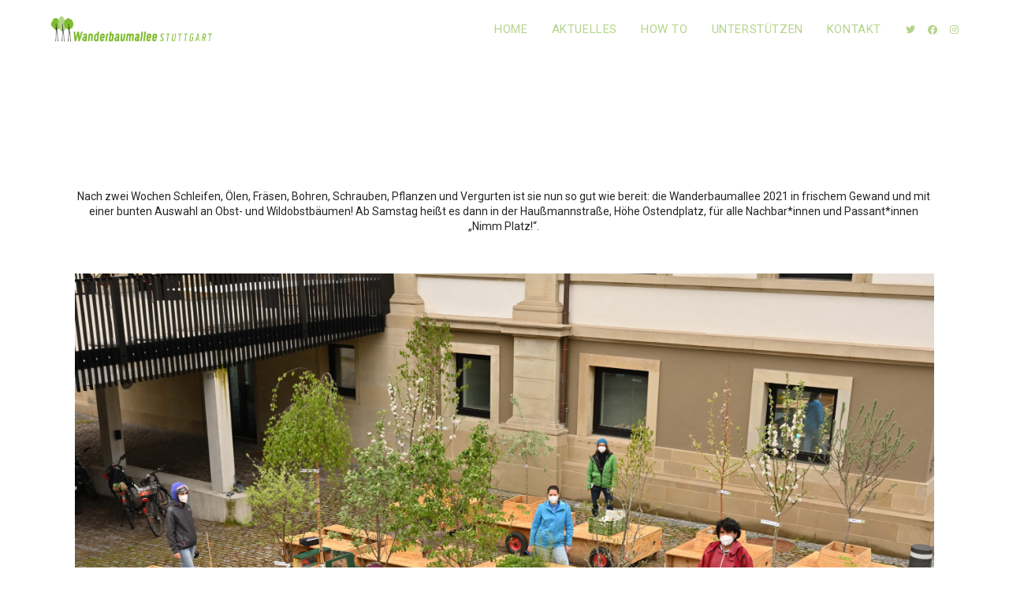

--- FILE ---
content_type: text/html; charset=UTF-8
request_url: https://www.wanderbaumallee-stuttgart.de/die-letzten-handgriffe-fuer-die-saison-2021/
body_size: 20190
content:
<!DOCTYPE html>
<html class="html" lang="de">
<head>
	<meta charset="UTF-8">
	<link rel="profile" href="https://gmpg.org/xfn/11">

						<style type="text/css" id="cst_font_data">
											</style>
				<meta name='robots' content='index, follow, max-image-preview:large, max-snippet:-1, max-video-preview:-1' />
<link rel="pingback" href="https://www.wanderbaumallee-stuttgart.de/xmlrpc.php">
<meta name="viewport" content="width=device-width, initial-scale=1">
	<!-- This site is optimized with the Yoast SEO plugin v21.6 - https://yoast.com/wordpress/plugins/seo/ -->
	<title>Die letzten Handgriffe für die Saison 2021 - Wanderbaumallee Stuttgart</title>
	<link rel="canonical" href="https://www.wanderbaumallee-stuttgart.de/die-letzten-handgriffe-fuer-die-saison-2021/" />
	<meta property="og:locale" content="de_DE" />
	<meta property="og:type" content="article" />
	<meta property="og:title" content="Die letzten Handgriffe für die Saison 2021 - Wanderbaumallee Stuttgart" />
	<meta property="og:description" content="Nach zwei Wochen Schleifen, Ölen, Fräsen, Bohren, Schrauben, Pflanzen und Vergurten ist sie nun so gut wie bereit: die Wanderbaumallee 2021 in frischem Gewand und mit einer bunten Auswahl an Obst- und Wildobstbäumen! Ab Samstag heißt es dann in der Haußmannstraße, Höhe Ostendplatz, für alle Nachbar*innen und Passant*innen &#8222;Nimm Platz!&#8220;.&nbsp; &nbsp;Herzlichen Dank an den Keller [&hellip;]" />
	<meta property="og:url" content="https://www.wanderbaumallee-stuttgart.de/die-letzten-handgriffe-fuer-die-saison-2021/" />
	<meta property="og:site_name" content="Wanderbaumallee Stuttgart" />
	<meta property="article:publisher" content="https://www.facebook.com/Wanderbaumallee.Stuttgart/" />
	<meta property="article:published_time" content="2021-04-25T10:09:00+00:00" />
	<meta property="article:modified_time" content="2021-08-01T10:14:33+00:00" />
	<meta property="og:image" content="http://www.wanderbaumallee-stuttgart.de/wp-content/uploads/2021/07/2021_0_Saisonstart_Stadtpalais-scaled.jpg" />
	<meta property="og:image:width" content="2560" />
	<meta property="og:image:height" content="1703" />
	<meta property="og:image:type" content="image/jpeg" />
	<meta name="author" content="Annika" />
	<meta name="twitter:card" content="summary_large_image" />
	<meta name="twitter:creator" content="@wanderbaumallee" />
	<meta name="twitter:site" content="@wanderbaumallee" />
	<meta name="twitter:label1" content="Verfasst von" />
	<meta name="twitter:data1" content="Annika" />
	<meta name="twitter:label2" content="Geschätzte Lesezeit" />
	<meta name="twitter:data2" content="1 Minute" />
	<script type="application/ld+json" class="yoast-schema-graph">{"@context":"https://schema.org","@graph":[{"@type":"Article","@id":"https://www.wanderbaumallee-stuttgart.de/die-letzten-handgriffe-fuer-die-saison-2021/#article","isPartOf":{"@id":"https://www.wanderbaumallee-stuttgart.de/die-letzten-handgriffe-fuer-die-saison-2021/"},"author":{"name":"Annika","@id":"https://www.wanderbaumallee-stuttgart.de/#/schema/person/6ab581d6e4cc50a5f5f371afa1b9ab9a"},"headline":"Die letzten Handgriffe für die Saison 2021","datePublished":"2021-04-25T10:09:00+00:00","dateModified":"2021-08-01T10:14:33+00:00","mainEntityOfPage":{"@id":"https://www.wanderbaumallee-stuttgart.de/die-letzten-handgriffe-fuer-die-saison-2021/"},"wordCount":136,"commentCount":0,"publisher":{"@id":"https://www.wanderbaumallee-stuttgart.de/#organization"},"image":{"@id":"https://www.wanderbaumallee-stuttgart.de/die-letzten-handgriffe-fuer-die-saison-2021/#primaryimage"},"thumbnailUrl":"https://www.wanderbaumallee-stuttgart.de/wp-content/uploads/2021/07/2021_0_Saisonstart_Stadtpalais-scaled.jpg","inLanguage":"de","potentialAction":[{"@type":"CommentAction","name":"Comment","target":["https://www.wanderbaumallee-stuttgart.de/die-letzten-handgriffe-fuer-die-saison-2021/#respond"]}]},{"@type":"WebPage","@id":"https://www.wanderbaumallee-stuttgart.de/die-letzten-handgriffe-fuer-die-saison-2021/","url":"https://www.wanderbaumallee-stuttgart.de/die-letzten-handgriffe-fuer-die-saison-2021/","name":"Die letzten Handgriffe für die Saison 2021 - Wanderbaumallee Stuttgart","isPartOf":{"@id":"https://www.wanderbaumallee-stuttgart.de/#website"},"primaryImageOfPage":{"@id":"https://www.wanderbaumallee-stuttgart.de/die-letzten-handgriffe-fuer-die-saison-2021/#primaryimage"},"image":{"@id":"https://www.wanderbaumallee-stuttgart.de/die-letzten-handgriffe-fuer-die-saison-2021/#primaryimage"},"thumbnailUrl":"https://www.wanderbaumallee-stuttgart.de/wp-content/uploads/2021/07/2021_0_Saisonstart_Stadtpalais-scaled.jpg","datePublished":"2021-04-25T10:09:00+00:00","dateModified":"2021-08-01T10:14:33+00:00","breadcrumb":{"@id":"https://www.wanderbaumallee-stuttgart.de/die-letzten-handgriffe-fuer-die-saison-2021/#breadcrumb"},"inLanguage":"de","potentialAction":[{"@type":"ReadAction","target":["https://www.wanderbaumallee-stuttgart.de/die-letzten-handgriffe-fuer-die-saison-2021/"]}]},{"@type":"ImageObject","inLanguage":"de","@id":"https://www.wanderbaumallee-stuttgart.de/die-letzten-handgriffe-fuer-die-saison-2021/#primaryimage","url":"https://www.wanderbaumallee-stuttgart.de/wp-content/uploads/2021/07/2021_0_Saisonstart_Stadtpalais-scaled.jpg","contentUrl":"https://www.wanderbaumallee-stuttgart.de/wp-content/uploads/2021/07/2021_0_Saisonstart_Stadtpalais-scaled.jpg","width":2560,"height":1703,"caption":"Wanderbaumallee Stuttgart 2021: Wanderung Stadtpalais - Haußmannstraße"},{"@type":"BreadcrumbList","@id":"https://www.wanderbaumallee-stuttgart.de/die-letzten-handgriffe-fuer-die-saison-2021/#breadcrumb","itemListElement":[{"@type":"ListItem","position":1,"name":"Startseite","item":"https://www.wanderbaumallee-stuttgart.de/"},{"@type":"ListItem","position":2,"name":"Die letzten Handgriffe für die Saison 2021"}]},{"@type":"WebSite","@id":"https://www.wanderbaumallee-stuttgart.de/#website","url":"https://www.wanderbaumallee-stuttgart.de/","name":"Wanderbaumallee Stuttgart","description":"","publisher":{"@id":"https://www.wanderbaumallee-stuttgart.de/#organization"},"potentialAction":[{"@type":"SearchAction","target":{"@type":"EntryPoint","urlTemplate":"https://www.wanderbaumallee-stuttgart.de/?s={search_term_string}"},"query-input":"required name=search_term_string"}],"inLanguage":"de"},{"@type":"Organization","@id":"https://www.wanderbaumallee-stuttgart.de/#organization","name":"Wanderbaumallee Stuttgart","url":"https://www.wanderbaumallee-stuttgart.de/","logo":{"@type":"ImageObject","inLanguage":"de","@id":"https://www.wanderbaumallee-stuttgart.de/#/schema/logo/image/","url":"https://www.wanderbaumallee-stuttgart.de/wp-content/uploads/2023/12/wanderbaumallee-logo-quer-dez2023-1.png","contentUrl":"https://www.wanderbaumallee-stuttgart.de/wp-content/uploads/2023/12/wanderbaumallee-logo-quer-dez2023-1.png","width":307,"height":50,"caption":"Wanderbaumallee Stuttgart"},"image":{"@id":"https://www.wanderbaumallee-stuttgart.de/#/schema/logo/image/"},"sameAs":["https://www.facebook.com/Wanderbaumallee.Stuttgart/","https://twitter.com/wanderbaumallee","https://www.instagram.com/wanderbaumallee.stuttgart/"]},{"@type":"Person","@id":"https://www.wanderbaumallee-stuttgart.de/#/schema/person/6ab581d6e4cc50a5f5f371afa1b9ab9a","name":"Annika","image":{"@type":"ImageObject","inLanguage":"de","@id":"https://www.wanderbaumallee-stuttgart.de/#/schema/person/image/","url":"https://secure.gravatar.com/avatar/6e60ae6119a1063dc779aec7044d76d1?s=96&d=mm&r=g","contentUrl":"https://secure.gravatar.com/avatar/6e60ae6119a1063dc779aec7044d76d1?s=96&d=mm&r=g","caption":"Annika"}}]}</script>
	<!-- / Yoast SEO plugin. -->


<link rel="alternate" type="application/rss+xml" title="Wanderbaumallee Stuttgart &raquo; Feed" href="https://www.wanderbaumallee-stuttgart.de/feed/" />
<link rel="alternate" type="application/rss+xml" title="Wanderbaumallee Stuttgart &raquo; Kommentar-Feed" href="https://www.wanderbaumallee-stuttgart.de/comments/feed/" />
<link rel="alternate" type="application/rss+xml" title="Wanderbaumallee Stuttgart &raquo; Kommentar-Feed zu Die letzten Handgriffe für die Saison 2021" href="https://www.wanderbaumallee-stuttgart.de/die-letzten-handgriffe-fuer-die-saison-2021/feed/" />
<script>
window._wpemojiSettings = {"baseUrl":"https:\/\/s.w.org\/images\/core\/emoji\/14.0.0\/72x72\/","ext":".png","svgUrl":"https:\/\/s.w.org\/images\/core\/emoji\/14.0.0\/svg\/","svgExt":".svg","source":{"concatemoji":"https:\/\/www.wanderbaumallee-stuttgart.de\/wp-includes\/js\/wp-emoji-release.min.js?ver=6.4.7"}};
/*! This file is auto-generated */
!function(i,n){var o,s,e;function c(e){try{var t={supportTests:e,timestamp:(new Date).valueOf()};sessionStorage.setItem(o,JSON.stringify(t))}catch(e){}}function p(e,t,n){e.clearRect(0,0,e.canvas.width,e.canvas.height),e.fillText(t,0,0);var t=new Uint32Array(e.getImageData(0,0,e.canvas.width,e.canvas.height).data),r=(e.clearRect(0,0,e.canvas.width,e.canvas.height),e.fillText(n,0,0),new Uint32Array(e.getImageData(0,0,e.canvas.width,e.canvas.height).data));return t.every(function(e,t){return e===r[t]})}function u(e,t,n){switch(t){case"flag":return n(e,"\ud83c\udff3\ufe0f\u200d\u26a7\ufe0f","\ud83c\udff3\ufe0f\u200b\u26a7\ufe0f")?!1:!n(e,"\ud83c\uddfa\ud83c\uddf3","\ud83c\uddfa\u200b\ud83c\uddf3")&&!n(e,"\ud83c\udff4\udb40\udc67\udb40\udc62\udb40\udc65\udb40\udc6e\udb40\udc67\udb40\udc7f","\ud83c\udff4\u200b\udb40\udc67\u200b\udb40\udc62\u200b\udb40\udc65\u200b\udb40\udc6e\u200b\udb40\udc67\u200b\udb40\udc7f");case"emoji":return!n(e,"\ud83e\udef1\ud83c\udffb\u200d\ud83e\udef2\ud83c\udfff","\ud83e\udef1\ud83c\udffb\u200b\ud83e\udef2\ud83c\udfff")}return!1}function f(e,t,n){var r="undefined"!=typeof WorkerGlobalScope&&self instanceof WorkerGlobalScope?new OffscreenCanvas(300,150):i.createElement("canvas"),a=r.getContext("2d",{willReadFrequently:!0}),o=(a.textBaseline="top",a.font="600 32px Arial",{});return e.forEach(function(e){o[e]=t(a,e,n)}),o}function t(e){var t=i.createElement("script");t.src=e,t.defer=!0,i.head.appendChild(t)}"undefined"!=typeof Promise&&(o="wpEmojiSettingsSupports",s=["flag","emoji"],n.supports={everything:!0,everythingExceptFlag:!0},e=new Promise(function(e){i.addEventListener("DOMContentLoaded",e,{once:!0})}),new Promise(function(t){var n=function(){try{var e=JSON.parse(sessionStorage.getItem(o));if("object"==typeof e&&"number"==typeof e.timestamp&&(new Date).valueOf()<e.timestamp+604800&&"object"==typeof e.supportTests)return e.supportTests}catch(e){}return null}();if(!n){if("undefined"!=typeof Worker&&"undefined"!=typeof OffscreenCanvas&&"undefined"!=typeof URL&&URL.createObjectURL&&"undefined"!=typeof Blob)try{var e="postMessage("+f.toString()+"("+[JSON.stringify(s),u.toString(),p.toString()].join(",")+"));",r=new Blob([e],{type:"text/javascript"}),a=new Worker(URL.createObjectURL(r),{name:"wpTestEmojiSupports"});return void(a.onmessage=function(e){c(n=e.data),a.terminate(),t(n)})}catch(e){}c(n=f(s,u,p))}t(n)}).then(function(e){for(var t in e)n.supports[t]=e[t],n.supports.everything=n.supports.everything&&n.supports[t],"flag"!==t&&(n.supports.everythingExceptFlag=n.supports.everythingExceptFlag&&n.supports[t]);n.supports.everythingExceptFlag=n.supports.everythingExceptFlag&&!n.supports.flag,n.DOMReady=!1,n.readyCallback=function(){n.DOMReady=!0}}).then(function(){return e}).then(function(){var e;n.supports.everything||(n.readyCallback(),(e=n.source||{}).concatemoji?t(e.concatemoji):e.wpemoji&&e.twemoji&&(t(e.twemoji),t(e.wpemoji)))}))}((window,document),window._wpemojiSettings);
</script>
<link rel='stylesheet' id='void-grid-main-css' href='https://www.wanderbaumallee-stuttgart.de/wp-content/plugins/void-elementor-post-grid-addon-for-elementor-page-builder/assets/css/main.css?ver=2.3' media='all' />
<link rel='stylesheet' id='void-grid-bootstrap-css' href='https://www.wanderbaumallee-stuttgart.de/wp-content/plugins/void-elementor-post-grid-addon-for-elementor-page-builder/assets/css/bootstrap.min.css?ver=3.3.7' media='all' />
<link rel='stylesheet' id='pa-frontend-css' href='https://www.wanderbaumallee-stuttgart.de/wp-content/uploads/premium-addons-elementor/pa-frontend-39582a723.min.css?ver=1769562994' media='all' />
<style id='wp-emoji-styles-inline-css'>

	img.wp-smiley, img.emoji {
		display: inline !important;
		border: none !important;
		box-shadow: none !important;
		height: 1em !important;
		width: 1em !important;
		margin: 0 0.07em !important;
		vertical-align: -0.1em !important;
		background: none !important;
		padding: 0 !important;
	}
</style>
<style id='safe-svg-svg-icon-style-inline-css'>
.safe-svg-cover{text-align:center}.safe-svg-cover .safe-svg-inside{display:inline-block;max-width:100%}.safe-svg-cover svg{height:100%;max-height:100%;max-width:100%;width:100%}

</style>
<style id='classic-theme-styles-inline-css'>
/*! This file is auto-generated */
.wp-block-button__link{color:#fff;background-color:#32373c;border-radius:9999px;box-shadow:none;text-decoration:none;padding:calc(.667em + 2px) calc(1.333em + 2px);font-size:1.125em}.wp-block-file__button{background:#32373c;color:#fff;text-decoration:none}
</style>
<style id='global-styles-inline-css'>
body{--wp--preset--color--black: #000000;--wp--preset--color--cyan-bluish-gray: #abb8c3;--wp--preset--color--white: #ffffff;--wp--preset--color--pale-pink: #f78da7;--wp--preset--color--vivid-red: #cf2e2e;--wp--preset--color--luminous-vivid-orange: #ff6900;--wp--preset--color--luminous-vivid-amber: #fcb900;--wp--preset--color--light-green-cyan: #7bdcb5;--wp--preset--color--vivid-green-cyan: #00d084;--wp--preset--color--pale-cyan-blue: #8ed1fc;--wp--preset--color--vivid-cyan-blue: #0693e3;--wp--preset--color--vivid-purple: #9b51e0;--wp--preset--gradient--vivid-cyan-blue-to-vivid-purple: linear-gradient(135deg,rgba(6,147,227,1) 0%,rgb(155,81,224) 100%);--wp--preset--gradient--light-green-cyan-to-vivid-green-cyan: linear-gradient(135deg,rgb(122,220,180) 0%,rgb(0,208,130) 100%);--wp--preset--gradient--luminous-vivid-amber-to-luminous-vivid-orange: linear-gradient(135deg,rgba(252,185,0,1) 0%,rgba(255,105,0,1) 100%);--wp--preset--gradient--luminous-vivid-orange-to-vivid-red: linear-gradient(135deg,rgba(255,105,0,1) 0%,rgb(207,46,46) 100%);--wp--preset--gradient--very-light-gray-to-cyan-bluish-gray: linear-gradient(135deg,rgb(238,238,238) 0%,rgb(169,184,195) 100%);--wp--preset--gradient--cool-to-warm-spectrum: linear-gradient(135deg,rgb(74,234,220) 0%,rgb(151,120,209) 20%,rgb(207,42,186) 40%,rgb(238,44,130) 60%,rgb(251,105,98) 80%,rgb(254,248,76) 100%);--wp--preset--gradient--blush-light-purple: linear-gradient(135deg,rgb(255,206,236) 0%,rgb(152,150,240) 100%);--wp--preset--gradient--blush-bordeaux: linear-gradient(135deg,rgb(254,205,165) 0%,rgb(254,45,45) 50%,rgb(107,0,62) 100%);--wp--preset--gradient--luminous-dusk: linear-gradient(135deg,rgb(255,203,112) 0%,rgb(199,81,192) 50%,rgb(65,88,208) 100%);--wp--preset--gradient--pale-ocean: linear-gradient(135deg,rgb(255,245,203) 0%,rgb(182,227,212) 50%,rgb(51,167,181) 100%);--wp--preset--gradient--electric-grass: linear-gradient(135deg,rgb(202,248,128) 0%,rgb(113,206,126) 100%);--wp--preset--gradient--midnight: linear-gradient(135deg,rgb(2,3,129) 0%,rgb(40,116,252) 100%);--wp--preset--font-size--small: 13px;--wp--preset--font-size--medium: 20px;--wp--preset--font-size--large: 36px;--wp--preset--font-size--x-large: 42px;--wp--preset--spacing--20: 0.44rem;--wp--preset--spacing--30: 0.67rem;--wp--preset--spacing--40: 1rem;--wp--preset--spacing--50: 1.5rem;--wp--preset--spacing--60: 2.25rem;--wp--preset--spacing--70: 3.38rem;--wp--preset--spacing--80: 5.06rem;--wp--preset--shadow--natural: 6px 6px 9px rgba(0, 0, 0, 0.2);--wp--preset--shadow--deep: 12px 12px 50px rgba(0, 0, 0, 0.4);--wp--preset--shadow--sharp: 6px 6px 0px rgba(0, 0, 0, 0.2);--wp--preset--shadow--outlined: 6px 6px 0px -3px rgba(255, 255, 255, 1), 6px 6px rgba(0, 0, 0, 1);--wp--preset--shadow--crisp: 6px 6px 0px rgba(0, 0, 0, 1);}:where(.is-layout-flex){gap: 0.5em;}:where(.is-layout-grid){gap: 0.5em;}body .is-layout-flow > .alignleft{float: left;margin-inline-start: 0;margin-inline-end: 2em;}body .is-layout-flow > .alignright{float: right;margin-inline-start: 2em;margin-inline-end: 0;}body .is-layout-flow > .aligncenter{margin-left: auto !important;margin-right: auto !important;}body .is-layout-constrained > .alignleft{float: left;margin-inline-start: 0;margin-inline-end: 2em;}body .is-layout-constrained > .alignright{float: right;margin-inline-start: 2em;margin-inline-end: 0;}body .is-layout-constrained > .aligncenter{margin-left: auto !important;margin-right: auto !important;}body .is-layout-constrained > :where(:not(.alignleft):not(.alignright):not(.alignfull)){max-width: var(--wp--style--global--content-size);margin-left: auto !important;margin-right: auto !important;}body .is-layout-constrained > .alignwide{max-width: var(--wp--style--global--wide-size);}body .is-layout-flex{display: flex;}body .is-layout-flex{flex-wrap: wrap;align-items: center;}body .is-layout-flex > *{margin: 0;}body .is-layout-grid{display: grid;}body .is-layout-grid > *{margin: 0;}:where(.wp-block-columns.is-layout-flex){gap: 2em;}:where(.wp-block-columns.is-layout-grid){gap: 2em;}:where(.wp-block-post-template.is-layout-flex){gap: 1.25em;}:where(.wp-block-post-template.is-layout-grid){gap: 1.25em;}.has-black-color{color: var(--wp--preset--color--black) !important;}.has-cyan-bluish-gray-color{color: var(--wp--preset--color--cyan-bluish-gray) !important;}.has-white-color{color: var(--wp--preset--color--white) !important;}.has-pale-pink-color{color: var(--wp--preset--color--pale-pink) !important;}.has-vivid-red-color{color: var(--wp--preset--color--vivid-red) !important;}.has-luminous-vivid-orange-color{color: var(--wp--preset--color--luminous-vivid-orange) !important;}.has-luminous-vivid-amber-color{color: var(--wp--preset--color--luminous-vivid-amber) !important;}.has-light-green-cyan-color{color: var(--wp--preset--color--light-green-cyan) !important;}.has-vivid-green-cyan-color{color: var(--wp--preset--color--vivid-green-cyan) !important;}.has-pale-cyan-blue-color{color: var(--wp--preset--color--pale-cyan-blue) !important;}.has-vivid-cyan-blue-color{color: var(--wp--preset--color--vivid-cyan-blue) !important;}.has-vivid-purple-color{color: var(--wp--preset--color--vivid-purple) !important;}.has-black-background-color{background-color: var(--wp--preset--color--black) !important;}.has-cyan-bluish-gray-background-color{background-color: var(--wp--preset--color--cyan-bluish-gray) !important;}.has-white-background-color{background-color: var(--wp--preset--color--white) !important;}.has-pale-pink-background-color{background-color: var(--wp--preset--color--pale-pink) !important;}.has-vivid-red-background-color{background-color: var(--wp--preset--color--vivid-red) !important;}.has-luminous-vivid-orange-background-color{background-color: var(--wp--preset--color--luminous-vivid-orange) !important;}.has-luminous-vivid-amber-background-color{background-color: var(--wp--preset--color--luminous-vivid-amber) !important;}.has-light-green-cyan-background-color{background-color: var(--wp--preset--color--light-green-cyan) !important;}.has-vivid-green-cyan-background-color{background-color: var(--wp--preset--color--vivid-green-cyan) !important;}.has-pale-cyan-blue-background-color{background-color: var(--wp--preset--color--pale-cyan-blue) !important;}.has-vivid-cyan-blue-background-color{background-color: var(--wp--preset--color--vivid-cyan-blue) !important;}.has-vivid-purple-background-color{background-color: var(--wp--preset--color--vivid-purple) !important;}.has-black-border-color{border-color: var(--wp--preset--color--black) !important;}.has-cyan-bluish-gray-border-color{border-color: var(--wp--preset--color--cyan-bluish-gray) !important;}.has-white-border-color{border-color: var(--wp--preset--color--white) !important;}.has-pale-pink-border-color{border-color: var(--wp--preset--color--pale-pink) !important;}.has-vivid-red-border-color{border-color: var(--wp--preset--color--vivid-red) !important;}.has-luminous-vivid-orange-border-color{border-color: var(--wp--preset--color--luminous-vivid-orange) !important;}.has-luminous-vivid-amber-border-color{border-color: var(--wp--preset--color--luminous-vivid-amber) !important;}.has-light-green-cyan-border-color{border-color: var(--wp--preset--color--light-green-cyan) !important;}.has-vivid-green-cyan-border-color{border-color: var(--wp--preset--color--vivid-green-cyan) !important;}.has-pale-cyan-blue-border-color{border-color: var(--wp--preset--color--pale-cyan-blue) !important;}.has-vivid-cyan-blue-border-color{border-color: var(--wp--preset--color--vivid-cyan-blue) !important;}.has-vivid-purple-border-color{border-color: var(--wp--preset--color--vivid-purple) !important;}.has-vivid-cyan-blue-to-vivid-purple-gradient-background{background: var(--wp--preset--gradient--vivid-cyan-blue-to-vivid-purple) !important;}.has-light-green-cyan-to-vivid-green-cyan-gradient-background{background: var(--wp--preset--gradient--light-green-cyan-to-vivid-green-cyan) !important;}.has-luminous-vivid-amber-to-luminous-vivid-orange-gradient-background{background: var(--wp--preset--gradient--luminous-vivid-amber-to-luminous-vivid-orange) !important;}.has-luminous-vivid-orange-to-vivid-red-gradient-background{background: var(--wp--preset--gradient--luminous-vivid-orange-to-vivid-red) !important;}.has-very-light-gray-to-cyan-bluish-gray-gradient-background{background: var(--wp--preset--gradient--very-light-gray-to-cyan-bluish-gray) !important;}.has-cool-to-warm-spectrum-gradient-background{background: var(--wp--preset--gradient--cool-to-warm-spectrum) !important;}.has-blush-light-purple-gradient-background{background: var(--wp--preset--gradient--blush-light-purple) !important;}.has-blush-bordeaux-gradient-background{background: var(--wp--preset--gradient--blush-bordeaux) !important;}.has-luminous-dusk-gradient-background{background: var(--wp--preset--gradient--luminous-dusk) !important;}.has-pale-ocean-gradient-background{background: var(--wp--preset--gradient--pale-ocean) !important;}.has-electric-grass-gradient-background{background: var(--wp--preset--gradient--electric-grass) !important;}.has-midnight-gradient-background{background: var(--wp--preset--gradient--midnight) !important;}.has-small-font-size{font-size: var(--wp--preset--font-size--small) !important;}.has-medium-font-size{font-size: var(--wp--preset--font-size--medium) !important;}.has-large-font-size{font-size: var(--wp--preset--font-size--large) !important;}.has-x-large-font-size{font-size: var(--wp--preset--font-size--x-large) !important;}
.wp-block-navigation a:where(:not(.wp-element-button)){color: inherit;}
:where(.wp-block-post-template.is-layout-flex){gap: 1.25em;}:where(.wp-block-post-template.is-layout-grid){gap: 1.25em;}
:where(.wp-block-columns.is-layout-flex){gap: 2em;}:where(.wp-block-columns.is-layout-grid){gap: 2em;}
.wp-block-pullquote{font-size: 1.5em;line-height: 1.6;}
</style>
<link rel='stylesheet' id='font-awesome-css' href='https://www.wanderbaumallee-stuttgart.de/wp-content/themes/oceanwp/assets/fonts/fontawesome/css/all.min.css?ver=5.15.1' media='all' />
<link rel='stylesheet' id='simple-line-icons-css' href='https://www.wanderbaumallee-stuttgart.de/wp-content/themes/oceanwp/assets/css/third/simple-line-icons.min.css?ver=2.4.0' media='all' />
<link rel='stylesheet' id='oceanwp-style-css' href='https://www.wanderbaumallee-stuttgart.de/wp-content/themes/oceanwp/assets/css/style.min.css?ver=3.5.1' media='all' />
<link rel='stylesheet' id='oceanwp-google-font-roboto-css' href='http://www.wanderbaumallee-stuttgart.de/wp-content/uploads/oceanwp-webfonts-css/0e5d96a9138a36cc292631d0458c248c.css?ver=6.4.7' media='all' />
<link rel='stylesheet' id='elementor-icons-ekiticons-css' href='https://www.wanderbaumallee-stuttgart.de/wp-content/plugins/elementskit-lite/modules/elementskit-icon-pack/assets/css/ekiticons.css?ver=3.1.0' media='all' />
<link rel='stylesheet' id='sticky-header-oceanwp-style-css' href='https://www.wanderbaumallee-stuttgart.de/wp-content/plugins/sticky-header-oceanwp//style.css?ver=6.4.7' media='all' />
<link rel='stylesheet' id='elementor-icons-css' href='https://www.wanderbaumallee-stuttgart.de/wp-content/plugins/elementor/assets/lib/eicons/css/elementor-icons.min.css?ver=5.25.0' media='all' />
<link rel='stylesheet' id='elementor-frontend-css' href='https://www.wanderbaumallee-stuttgart.de/wp-content/plugins/elementor/assets/css/frontend.min.css?ver=3.18.0' media='all' />
<link rel='stylesheet' id='swiper-css' href='https://www.wanderbaumallee-stuttgart.de/wp-content/plugins/elementor/assets/lib/swiper/css/swiper.min.css?ver=5.3.6' media='all' />
<link rel='stylesheet' id='elementor-post-1280-css' href='https://www.wanderbaumallee-stuttgart.de/wp-content/uploads/elementor/css/post-1280.css?ver=1701863521' media='all' />
<link rel='stylesheet' id='font-awesome-5-all-css' href='https://www.wanderbaumallee-stuttgart.de/wp-content/plugins/elementor/assets/lib/font-awesome/css/all.min.css?ver=4.10.15' media='all' />
<link rel='stylesheet' id='font-awesome-4-shim-css' href='https://www.wanderbaumallee-stuttgart.de/wp-content/plugins/elementor/assets/lib/font-awesome/css/v4-shims.min.css?ver=3.18.0' media='all' />
<link rel='stylesheet' id='elementor-global-css' href='https://www.wanderbaumallee-stuttgart.de/wp-content/uploads/elementor/css/global.css?ver=1701863522' media='all' />
<link rel='stylesheet' id='elementor-post-1747-css' href='https://www.wanderbaumallee-stuttgart.de/wp-content/uploads/elementor/css/post-1747.css?ver=1701864202' media='all' />
<link rel='stylesheet' id='ekit-widget-styles-css' href='https://www.wanderbaumallee-stuttgart.de/wp-content/plugins/elementskit-lite/widgets/init/assets/css/widget-styles.css?ver=3.1.0' media='all' />
<link rel='stylesheet' id='ekit-responsive-css' href='https://www.wanderbaumallee-stuttgart.de/wp-content/plugins/elementskit-lite/widgets/init/assets/css/responsive.css?ver=3.1.0' media='all' />
<link rel='stylesheet' id='eael-general-css' href='https://www.wanderbaumallee-stuttgart.de/wp-content/plugins/essential-addons-for-elementor-lite/assets/front-end/css/view/general.min.css?ver=5.9' media='all' />
<link rel='stylesheet' id='oe-widgets-style-css' href='https://www.wanderbaumallee-stuttgart.de/wp-content/plugins/ocean-extra/assets/css/widgets.css?ver=6.4.7' media='all' />
<link rel='stylesheet' id='google-fonts-1-css' href='https://fonts.googleapis.com/css?family=Roboto%3A100%2C100italic%2C200%2C200italic%2C300%2C300italic%2C400%2C400italic%2C500%2C500italic%2C600%2C600italic%2C700%2C700italic%2C800%2C800italic%2C900%2C900italic&#038;display=auto&#038;ver=6.4.7' media='all' />
<link rel='stylesheet' id='elementor-icons-shared-0-css' href='https://www.wanderbaumallee-stuttgart.de/wp-content/plugins/elementor/assets/lib/font-awesome/css/fontawesome.min.css?ver=5.15.3' media='all' />
<link rel='stylesheet' id='elementor-icons-fa-solid-css' href='https://www.wanderbaumallee-stuttgart.de/wp-content/plugins/elementor/assets/lib/font-awesome/css/solid.min.css?ver=5.15.3' media='all' />
<link rel="preconnect" href="https://fonts.gstatic.com/" crossorigin><script src="https://www.wanderbaumallee-stuttgart.de/wp-includes/js/jquery/jquery.min.js?ver=3.7.1" id="jquery-core-js"></script>
<script src="https://www.wanderbaumallee-stuttgart.de/wp-includes/js/jquery/jquery-migrate.min.js?ver=3.4.1" id="jquery-migrate-js"></script>
<script src="https://www.wanderbaumallee-stuttgart.de/wp-content/plugins/sticky-header-oceanwp//main.js?ver=1.0.0" id="sticky-header-oceanwp-js"></script>
<script src="https://www.wanderbaumallee-stuttgart.de/wp-content/plugins/elementor/assets/lib/font-awesome/js/v4-shims.min.js?ver=3.18.0" id="font-awesome-4-shim-js"></script>
<link rel="https://api.w.org/" href="https://www.wanderbaumallee-stuttgart.de/wp-json/" /><link rel="alternate" type="application/json" href="https://www.wanderbaumallee-stuttgart.de/wp-json/wp/v2/posts/1747" /><link rel="EditURI" type="application/rsd+xml" title="RSD" href="https://www.wanderbaumallee-stuttgart.de/xmlrpc.php?rsd" />
<meta name="generator" content="WordPress 6.4.7" />
<link rel='shortlink' href='https://www.wanderbaumallee-stuttgart.de/?p=1747' />
<link rel="alternate" type="application/json+oembed" href="https://www.wanderbaumallee-stuttgart.de/wp-json/oembed/1.0/embed?url=https%3A%2F%2Fwww.wanderbaumallee-stuttgart.de%2Fdie-letzten-handgriffe-fuer-die-saison-2021%2F" />
<link rel="alternate" type="text/xml+oembed" href="https://www.wanderbaumallee-stuttgart.de/wp-json/oembed/1.0/embed?url=https%3A%2F%2Fwww.wanderbaumallee-stuttgart.de%2Fdie-letzten-handgriffe-fuer-die-saison-2021%2F&#038;format=xml" />
<!-- start Simple Custom CSS and JS -->
<style>
/* CSS Code hier einfügen.

Zum Beispiel:
.example {
    color: red;
}

Um dein CSS-Wissen zu prüfen, teste es hier http://www.w3schools.com/css/css_syntax.asp

Kommentarende*/ 

@media only screen and (max-width: 768px) {
	body.home #site-header.transparent-header {
		background-color: white !important;
	}
}

.mobile-menu:active,
.mobile-menu:focus {
	outline: none !important;
}

.elementor-section {
	overflow-x: hidden;
}

.elementor-column-gap-default>.elementor-column>.elementor-element-populated {
	padding: 25px;
}

.container-max-width-1640 {
	overflow-x: hidden;
}

.container-max-width-1640 .elementor-container {
	max-width: 1640px !important;
}

#site-header.transparent-header.is-active {
	background-color: white;
}

#site-logo #site-logo-inner a img,
#site-header.center-header #site-navigation-wrap .middle-site-logo a img {
	max-width: 205px !important;
}

body.home #site-navigation-wrap .dropdown-menu >li >a,
body.home .oceanwp-social-menu.simple-social ul li a {
	color: white;
}

body.home #site-header.transparent-header.is-active .dropdown-menu >li >a,
body.home #site-header.transparent-header.is-active .oceanwp-social-menu.simple-social ul li a{
	color: #7fbb2f;
}

/* buttons-bar */

.buttons-bar {
    padding: 16px 0;
    display: -webkit-box;
        display: -ms-flexbox;
        display: flex;
    -webkit-box-orient: horizontal;
    -webkit-box-direction: normal;
        -ms-flex-direction: row;
            flex-direction: row;
    -webkit-box-align: center;
        -ms-flex-align: center;
            align-items: center;
}

.buttons-bar h2 {
	font-size: 45px;
	line-height: 53px;
	color: black;
	font-weight: 700;
	margin-right: 30px;
	margin-bottom: 0;
}


.buttons-bar .btn {
	padding: 12px 20px;
	margin-right: 20px;
	border-radius: 5px;
	font-size: 16px;
	line-height: 21px;
	font-weight: 700;
	font-family: "Roboto";
}

.buttons-bar .btn:hover {
	color: white;
}

.buttons-bar .btn.current-item {
	color: white;
/* 	transform: scale(1); */
/* 	animation: pulse 2s infinite; */
}

@keyframes pulse {
	0% {
		transform: scale(0.95);
		box-shadow: 0 0 0 0 rgba(0, 0, 0, 0.7);
	}

	70% {
		transform: scale(1);
		box-shadow: 0 0 0 10px rgba(0, 0, 0, 0);
	}

	100% {
		transform: scale(0.95);
		box-shadow: 0 0 0 0 rgba(0, 0, 0, 0);
	}
}

/* text-image */

.text-image {
	padding: 40px 0;
	display: -webkit-box;
    display: -ms-flexbox;
    display: flex;
    -webkit-box-orient: horizontal;
    -webkit-box-direction: normal;
        -ms-flex-direction: row;
            flex-direction: row;
	-webkit-box-align: center;
            -ms-flex-align: center;
                align-items: center;
}

.text-image.reverse {
	-webkit-box-orient: horizontal;
        -webkit-box-direction: reverse;
            -ms-flex-direction: row-reverse;
                flex-direction: row-reverse;
}

.text-image-item {
	width: 50%;
	max-width: 50%;
}

.text-image-item img {
	max-width: 100%
}

.text-image-item h2 {
	font-size: 45px;
	line-height: 53px;
	font-weight: 700;
	margin: 0 0 20px;
}

.text-image-item p {
	font-size: 18px;
	line-height: 25px;
	font-weight: 300;
	color: #707070;
}

.text-image .read-more {
	padding: 20px 0;
	position: relative;
	font-size: 15px;
	line-height: 22px;
	font-weight: 300;
	text-decoration: underline;
	color: #707070;
	margin-bottom: 20px;
	display: none;
	outline: unset !important;
}


.text-image .read-more:before {
	content: '';
	position: absolute;
	bottom: 100%;
	left: 0;
	width: 100%;
	height: 70px;
	background: rgb(255,255,255);
background: linear-gradient(0deg, rgba(255,255,255,1) 0%, rgba(255,255,255,0.7049194677871149) 50%, rgba(255,255,255,0) 100%);
}

.text-image .read-more.is-active:before {
	display: none;
}

.text-image-item .btn {
	font-size: 16px;
	line-height: 21px;
	padding: 12px;
	display: none;
	margin-bottom: 20px;
	font-weight: 700;
	border-radius: 5px;
	width: fit-content;
	font-family: "Roboto";
	outline: unset !important;
}

.text-image-item .btn.on {
	display: -webkit-box;
    display: -ms-flexbox;
    display: flex;
    -webkit-box-orient: horizontal;
    -webkit-box-direction: normal;
        -ms-flex-direction: row;
            flex-direction: row;
	-webkit-box-align: center;
            -ms-flex-align: center;
                align-items: center;
}

.text-image-item .btn:hover {
	color: white;
}

.text-image-item .btn svg {
	height: 25px;
	width: auto;
	margin-right: 10px;
}

/* TIPP */
.tipp,
.tipp > div {
	display: -webkit-box;
    display: -ms-flexbox;
    display: flex;
    -webkit-box-orient: horizontal;
    -webkit-box-direction: normal;
        -ms-flex-direction: row;
            flex-direction: row;
    -webkit-box-align: center;
        -ms-flex-align: center;
            align-items: center;
	-webkit-box-pack: center;
        -ms-flex-pack: center;
            justify-content: center;
}

.tipp h2 {
	font-size: 45px;
	line-height: 53px;
	font-weight: 700;
	margin: 0 10px 0;
	color: black;
}

.tipp p {
	font-size: 18px;
	line-height: 25px;
	font-weight: 200;
	margin: 0;
	color: #707070;
	font-style: italic;
}

/* 4 COLUMNS */
.four-columns {
/* 	overflow-x: hidden; */
	max-width: 1640px;
	padding: 30px 0 35px;
	position: relative;
	display: -webkit-box;
    display: -ms-flexbox;
    display: flex;
    -webkit-box-orient: horizontal;
    -webkit-box-direction: normal;
        -ms-flex-direction: row;
            flex-direction: row;
	-webkit-box-pack: center;
        -ms-flex-pack: center;
            justify-content: center;
}

.four-columns:after {
    content: '';
    position: absolute;
	top: 0;
	left: 100%;
	width: 100vw;
	height: 100%;
}

.four-columns:before {
    content: '';
    position: absolute;
	top: 0;
	right: 100%;
	width: 100vw;
	height: 100%;
}

.four-columns-item {
	width: 25%;
	padding: 0 20px;
}

.four-columns-item p {
	font-size: 18px;
	line-height: 25px;
	font-weight: 300;
	font-style: italic;
}

@media only screen and (min-width: 768px) {
	.text-image .read-more {
		display: none !important;
	}
}

@media only screen and (max-width: 768px) {
	.buttons-bar {
		display: block;
		text-align: center;
		padding: 10px 0 0;
	}
	
	.buttons-bar h2 {
		font-size: 20px;
    	line-height: 24px;
    	text-transform: uppercase;
		margin-bottom: 20px;
	}
	
	.buttons-bar .btn {
		font-size: 11px;
		line-height: 14px;
		margin-bottom: 20px;
    	display: inline-block;
	}
	
	.text-image {
		padding-bottom: 0 !important;
		-webkit-box-orient: vertical !important;
    -webkit-box-direction: reverse !important;
        -ms-flex-direction: column-reverse !important;
            flex-direction: column-reverse !important;
	}
	
	.text-image-item {
		width: 100%;
		max-width: 100%;
	}
	
	.text-image-item h2 {
		font-size: 24px;
		line-height: 34px;
	}
	
	.text-image img {
		margin-bottom: 25px;
	}
	
	.text-image-text-wrapper {
		max-height: 100px;
		overflow: hidden;
		transition: all ease .2s;
	}
	
	.text-image-text-wrapper.is-active {
		max-height: none;
		overflow: hidden;
	}
	
	.text-image .read-more {
		display: block;
	}
	
	.tipp {
		-webkit-box-orient: vertical;
        -webkit-box-direction: normal;
            -ms-flex-direction: column;
                flex-direction: column;
    -webkit-box-align: start;
        -ms-flex-align: start;
            align-items: flex-start;
	}
	
	.tipp > div {
		-webkit-box-orient: horizontal;
        -webkit-box-direction: normal;
            -ms-flex-direction: row;
                flex-direction: row;
		margin: 0 0 10px;
	}
	
	.tipp h2 {
		text-transform: uppercase;
		font-size: 32px;
		line-height: 36px;
	}
	
	.four-columns {
		-webkit-box-orient: vertical;
   -webkit-box-direction: normal;
       -ms-flex-direction: column;
           flex-direction: column;
	}
	
	.four-columns-item {
		width: 100%;
	}
	
	.four-columns-item p {
		font-size: 15px;
		line-height: 25px;
	}
}

@media only screen and (max-width: 768px) {
	.text-image {
		padding: 0 0 0 0;
	}
	
	.text-image-item p {
		font-size: 16px;
		line-height: 24px;
	}
	
	.tipp p {
		font-size: 16px;
		line-height: 24px;
	}
}

















</style>
<!-- end Simple Custom CSS and JS -->
<!-- start Simple Custom CSS and JS -->
<script>
 

jQuery(document).ready(function( $ ){
	// Remove old logo from content
    if ( $('main article section img[src="https://www.wanderbaumallee-stuttgart.de/wp-content/uploads/2019/04/logo-schrift.png"]').length ) {
		$('main article section img[src="https://www.wanderbaumallee-stuttgart.de/wp-content/uploads/2019/04/logo-schrift.png"]').parents('section.elementor-section').hide();
		$('main article section img[src="https://www.wanderbaumallee-stuttgart.de/wp-content/uploads/2019/04/logo-schrift.png"]').parents('section.elementor-section').next().find('.elementor-spacer').css('height', '50px');
	}
	
	
	if ( $('.text-image .btn').length ) {
		$('.text-image .btn').each(function() {
			var button = $(this);
			var icon = button.attr('data-icon');
			
			if ( icon == 'icon-pdf' ) {
				button.prepend('<svg xmlns="http://www.w3.org/2000/svg" width="24.419" height="25.206" viewBox="0 0 24.419 25.206"><path id="Icon_fa-solid-file-pdf" data-name="Icon fa-solid-file-pdf" d="M0,3.151A3.154,3.154,0,0,1,3.151,0h7.877V6.3A1.574,1.574,0,0,0,12.6,7.877h6.3v7.089H8.665a3.154,3.154,0,0,0-3.151,3.151v7.089H3.151A3.154,3.154,0,0,1,0,22.055ZM18.9,6.3H12.6V0ZM8.665,17.329H10.24a2.757,2.757,0,0,1,0,5.514H9.452v1.575a.788.788,0,0,1-1.575,0v-6.3A.79.79,0,0,1,8.665,17.329Zm1.575,3.938a1.182,1.182,0,1,0,0-2.363H9.452v2.363Zm4.726-3.938h1.575A2.364,2.364,0,0,1,18.9,19.692v3.151a2.364,2.364,0,0,1-2.363,2.363H14.966a.79.79,0,0,1-.788-.788v-6.3A.79.79,0,0,1,14.966,17.329Zm1.575,6.3a.79.79,0,0,0,.788-.788V19.692a.79.79,0,0,0-.788-.788h-.788v4.726Zm3.938-5.514a.79.79,0,0,1,.788-.788h2.363a.788.788,0,1,1,0,1.575H22.055V20.48h1.575a.788.788,0,1,1,0,1.575H22.055v2.363a.788.788,0,0,1-1.575,0Z" fill="#333"/></svg>');
			} else {
				button.prepend('<svg id="Group_33" data-name="Group 33" xmlns="http://www.w3.org/2000/svg" xmlns:xlink="http://www.w3.org/1999/xlink" width="23.593" height="26.206" viewBox="0 0 23.593 26.206"><defs><clipPath id="clip-path"><rect id="Rectangle_16" data-name="Rectangle 16" width="23.593" height="26.206" fill="#333"/></clipPath></defs><g id="Group_32" data-name="Group 32" clip-path="url(#clip-path)"><path id="Path_1" data-name="Path 1" d="M7.084,5.178H4L8.8.275v3.18a1.727,1.727,0,0,1-1.72,1.723Zm8.809,14.809H1.6a1.6,1.6,0,0,1-1.6-1.6V11.8a1.6,1.6,0,0,1,1.6-1.6H15.892a1.6,1.6,0,0,1,1.6,1.6v6.586a1.6,1.6,0,0,1-1.6,1.6m-8.415-2.9a.644.644,0,0,0-.641-.641H5.393l1.966-2.988a.64.64,0,0,0-.522-.992H4.217a.64.64,0,0,0,0,1.28H5.648L3.683,16.731a.641.641,0,0,0,.534.993H6.836a.641.641,0,0,0,.641-.64ZM9.324,13.1a.64.64,0,0,0-1.28,0v3.981a.64.64,0,0,0,1.28,0Zm4.6,1.024a1.664,1.664,0,0,0-1.666-1.664H10.711a.639.639,0,0,0-.64.64v3.981a.64.64,0,0,0,1.28,0V15.8h.9a1.665,1.665,0,0,0,1.666-1.675Zm6.58,6.661V2.315A2.318,2.318,0,0,0,18.181,0H10.09V3.455a3.011,3.011,0,0,1-3.007,3H3.627V8.918H15.892A2.882,2.882,0,0,1,18.774,11.8v6.586a2.883,2.883,0,0,1-2.882,2.882H3.675a2.322,2.322,0,0,0,2.271,1.848H18.181A2.32,2.32,0,0,0,20.5,20.788Zm-8.246-7.045h-.9v.765h.9a.385.385,0,1,0,0-.766Zm9.527-10.6V20.788a3.6,3.6,0,0,1-3.6,3.608H6.778a2.318,2.318,0,0,0,2.261,1.81H21.274a2.318,2.318,0,0,0,2.319-2.315V5.418A2.326,2.326,0,0,0,21.781,3.147Z" fill="#333"/></g></svg>');
			}
		});
	}
	
	 window.onscroll = function () {
		var header = $('#site-header');
		
		if ( $(window).scrollTop() > header.outerHeight() ) {
			header.addClass('is-active');
		} else {
			header.removeClass('is-active');
		}
	};
	
	
	if (jQuery('.text-image').length) {
		jQuery('.text-image').each(function() {
			var textHeight = jQuery(this).find('.text-image-text-wrapper').outerHeight();
			var readMoreBtn = jQuery(this).find('.read-more');

			if ( jQuery(window).width() >= 768 ) {
				if ( textHeight >= 100 ) {
					readMoreBtn.css('display', 'block');
				} else {
					readMoreBtn.css('display', 'none');
				}
			}

			readMoreBtn.bind('click', function() {
				jQuery(this).toggleClass('is-active');
				jQuery(this).prev('.text-image-text-wrapper').toggleClass('is-active');
			
				if( readMoreBtn.hasClass('is-active') ) {
					readMoreBtn.html('Weniger lesen…');
				} else {
					readMoreBtn.html('Mehr lesen…');
				}
			});
		});
	}
	
	// Current link
	var currentUrl = window.location.href; // Dobijanje trenutnog URL-a
	$('.buttons-bar .btn[href="'+currentUrl+'"]').addClass('current-item');
});</script>
<!-- end Simple Custom CSS and JS -->
<meta name="generator" content="Elementor 3.18.0; features: e_dom_optimization, e_optimized_assets_loading, additional_custom_breakpoints, block_editor_assets_optimize, e_image_loading_optimization; settings: css_print_method-external, google_font-enabled, font_display-auto">
<style>.recentcomments a{display:inline !important;padding:0 !important;margin:0 !important;}</style><script>var sticky_header_style = "";</script>		<style id="wp-custom-css">
			/* Remove meta data */.entry-meta .byline,.entry-meta .cat-links{display:none}.entry-meta .updated-on{display:none}.entry-meta .comments-link{display:none}		</style>
		<!-- OceanWP CSS -->
<style type="text/css">
/* General CSS */a:hover,a.light:hover,.theme-heading .text::before,.theme-heading .text::after,#top-bar-content >a:hover,#top-bar-social li.oceanwp-email a:hover,#site-navigation-wrap .dropdown-menu >li >a:hover,#site-header.medium-header #medium-searchform button:hover,.oceanwp-mobile-menu-icon a:hover,.blog-entry.post .blog-entry-header .entry-title a:hover,.blog-entry.post .blog-entry-readmore a:hover,.blog-entry.thumbnail-entry .blog-entry-category a,ul.meta li a:hover,.dropcap,.single nav.post-navigation .nav-links .title,body .related-post-title a:hover,body #wp-calendar caption,body .contact-info-widget.default i,body .contact-info-widget.big-icons i,body .custom-links-widget .oceanwp-custom-links li a:hover,body .custom-links-widget .oceanwp-custom-links li a:hover:before,body .posts-thumbnails-widget li a:hover,body .social-widget li.oceanwp-email a:hover,.comment-author .comment-meta .comment-reply-link,#respond #cancel-comment-reply-link:hover,#footer-widgets .footer-box a:hover,#footer-bottom a:hover,#footer-bottom #footer-bottom-menu a:hover,.sidr a:hover,.sidr-class-dropdown-toggle:hover,.sidr-class-menu-item-has-children.active >a,.sidr-class-menu-item-has-children.active >a >.sidr-class-dropdown-toggle,input[type=checkbox]:checked:before{color:#7fbb2f}.single nav.post-navigation .nav-links .title .owp-icon use,.blog-entry.post .blog-entry-readmore a:hover .owp-icon use,body .contact-info-widget.default .owp-icon use,body .contact-info-widget.big-icons .owp-icon use{stroke:#7fbb2f}input[type="button"],input[type="reset"],input[type="submit"],button[type="submit"],.button,#site-navigation-wrap .dropdown-menu >li.btn >a >span,.thumbnail:hover i,.post-quote-content,.omw-modal .omw-close-modal,body .contact-info-widget.big-icons li:hover i,body div.wpforms-container-full .wpforms-form input[type=submit],body div.wpforms-container-full .wpforms-form button[type=submit],body div.wpforms-container-full .wpforms-form .wpforms-page-button{background-color:#7fbb2f}.thumbnail:hover .link-post-svg-icon{background-color:#7fbb2f}body .contact-info-widget.big-icons li:hover .owp-icon{background-color:#7fbb2f}.widget-title{border-color:#7fbb2f}blockquote{border-color:#7fbb2f}#searchform-dropdown{border-color:#7fbb2f}.dropdown-menu .sub-menu{border-color:#7fbb2f}.blog-entry.large-entry .blog-entry-readmore a:hover{border-color:#7fbb2f}.oceanwp-newsletter-form-wrap input[type="email"]:focus{border-color:#7fbb2f}.social-widget li.oceanwp-email a:hover{border-color:#7fbb2f}#respond #cancel-comment-reply-link:hover{border-color:#7fbb2f}body .contact-info-widget.big-icons li:hover i{border-color:#7fbb2f}#footer-widgets .oceanwp-newsletter-form-wrap input[type="email"]:focus{border-color:#7fbb2f}blockquote,.wp-block-quote{border-left-color:#7fbb2f}body .contact-info-widget.big-icons li:hover .owp-icon{border-color:#7fbb2f}input[type="button"]:hover,input[type="reset"]:hover,input[type="submit"]:hover,button[type="submit"]:hover,input[type="button"]:focus,input[type="reset"]:focus,input[type="submit"]:focus,button[type="submit"]:focus,.button:hover,.button:focus,#site-navigation-wrap .dropdown-menu >li.btn >a:hover >span,.post-quote-author,.omw-modal .omw-close-modal:hover,body div.wpforms-container-full .wpforms-form input[type=submit]:hover,body div.wpforms-container-full .wpforms-form button[type=submit]:hover,body div.wpforms-container-full .wpforms-form .wpforms-page-button:hover{background-color:#000000}.container{width:2400px}@media only screen and (min-width:960px){.content-area,.content-left-sidebar .content-area{width:71%}}@media only screen and (min-width:960px){.widget-area,.content-left-sidebar .widget-area{width:18%}}body .theme-button:hover,body input[type="submit"]:hover,body button[type="submit"]:hover,body button:hover,body .button:hover,body div.wpforms-container-full .wpforms-form input[type=submit]:hover,body div.wpforms-container-full .wpforms-form input[type=submit]:active,body div.wpforms-container-full .wpforms-form button[type=submit]:hover,body div.wpforms-container-full .wpforms-form button[type=submit]:active,body div.wpforms-container-full .wpforms-form .wpforms-page-button:hover,body div.wpforms-container-full .wpforms-form .wpforms-page-button:active{background-color:#7fbb2f}body .theme-button,body input[type="submit"],body button[type="submit"],body button,body .button,body div.wpforms-container-full .wpforms-form input[type=submit],body div.wpforms-container-full .wpforms-form button[type=submit],body div.wpforms-container-full .wpforms-form .wpforms-page-button{color:#b5d48a}body .theme-button:hover,body input[type="submit"]:hover,body button[type="submit"]:hover,body button:hover,body .button:hover,body div.wpforms-container-full .wpforms-form input[type=submit]:hover,body div.wpforms-container-full .wpforms-form input[type=submit]:active,body div.wpforms-container-full .wpforms-form button[type=submit]:hover,body div.wpforms-container-full .wpforms-form button[type=submit]:active,body div.wpforms-container-full .wpforms-form .wpforms-page-button:hover,body div.wpforms-container-full .wpforms-form .wpforms-page-button:active{color:#7fbb2f}/* Header CSS */#site-header,.has-transparent-header .is-sticky #site-header,.has-vh-transparent .is-sticky #site-header.vertical-header,#searchform-header-replace{background-color:#7fbb2f}#site-header.has-header-media .overlay-header-media{background-color:rgba(0,0,0,0)}#site-logo #site-logo-inner a img,#site-header.center-header #site-navigation-wrap .middle-site-logo a img{max-width:360px}#site-header #site-logo #site-logo-inner a img,#site-header.center-header #site-navigation-wrap .middle-site-logo a img{max-height:172px}#site-logo a.site-logo-text{color:rgba(0,0,0,0)}#site-logo a.site-logo-text:hover{color:rgba(19,175,240,0)}#site-navigation-wrap .dropdown-menu >li >a,.oceanwp-mobile-menu-icon a,#searchform-header-replace-close{color:#b5d48a}#site-navigation-wrap .dropdown-menu >li >a .owp-icon use,.oceanwp-mobile-menu-icon a .owp-icon use,#searchform-header-replace-close .owp-icon use{stroke:#b5d48a}#site-navigation-wrap .dropdown-menu >li >a:hover,.oceanwp-mobile-menu-icon a:hover,#searchform-header-replace-close:hover{color:#000000}#site-navigation-wrap .dropdown-menu >li >a:hover .owp-icon use,.oceanwp-mobile-menu-icon a:hover .owp-icon use,#searchform-header-replace-close:hover .owp-icon use{stroke:#000000}.oceanwp-social-menu ul li a,.oceanwp-social-menu .colored ul li a,.oceanwp-social-menu .minimal ul li a,.oceanwp-social-menu .dark ul li a{font-size:12px}.oceanwp-social-menu ul li a .owp-icon,.oceanwp-social-menu .colored ul li a .owp-icon,.oceanwp-social-menu .minimal ul li a .owp-icon,.oceanwp-social-menu .dark ul li a .owp-icon{width:12px;height:12px}.oceanwp-social-menu.simple-social ul li a{color:#b5d48a}.oceanwp-social-menu.simple-social ul li a .owp-icon use{stroke:#b5d48a}.oceanwp-social-menu.simple-social ul li a:hover{color:#000000!important}.oceanwp-social-menu.simple-social ul li a:hover .owp-icon use{stroke:#000000!important}a.sidr-class-toggle-sidr-close{background-color:#b5d48a}#sidr,#mobile-dropdown{background-color:#b5d48a}body .sidr a,body .sidr-class-dropdown-toggle,#mobile-dropdown ul li a,#mobile-dropdown ul li a .dropdown-toggle,#mobile-fullscreen ul li a,#mobile-fullscreen .oceanwp-social-menu.simple-social ul li a{color:#ffffff}#mobile-fullscreen a.close .close-icon-inner,#mobile-fullscreen a.close .close-icon-inner::after{background-color:#ffffff}body .sidr a:hover,body .sidr-class-dropdown-toggle:hover,body .sidr-class-dropdown-toggle .fa,body .sidr-class-menu-item-has-children.active >a,body .sidr-class-menu-item-has-children.active >a >.sidr-class-dropdown-toggle,#mobile-dropdown ul li a:hover,#mobile-dropdown ul li a .dropdown-toggle:hover,#mobile-dropdown .menu-item-has-children.active >a,#mobile-dropdown .menu-item-has-children.active >a >.dropdown-toggle,#mobile-fullscreen ul li a:hover,#mobile-fullscreen .oceanwp-social-menu.simple-social ul li a:hover{color:rgba(0,0,0,0.75)}#mobile-fullscreen a.close:hover .close-icon-inner,#mobile-fullscreen a.close:hover .close-icon-inner::after{background-color:rgba(0,0,0,0.75)}/* Top Bar CSS */#top-bar-wrap,.oceanwp-top-bar-sticky{background-color:#7fbb2f}#top-bar-social li a{color:#ffffff}#top-bar-social li a .owp-icon use{stroke:#ffffff}/* Footer Widgets CSS */#footer-widgets{padding:0}#footer-widgets{background-color:#7fbb2f}/* Footer Bottom CSS */#footer-bottom{padding:15px 0 10px 0}#footer-bottom{background-color:#b5d48a}#footer-bottom a:hover,#footer-bottom #footer-bottom-menu a:hover{color:#000000}/* Typography CSS */h1,h2,h3,h4,h5,h6,.theme-heading,.widget-title,.oceanwp-widget-recent-posts-title,.comment-reply-title,.entry-title,.sidebar-box .widget-title{color:#929292}h3{color:#929292}#site-logo a.site-logo-text{font-size:0}#site-navigation-wrap .dropdown-menu >li >a,#site-header.full_screen-header .fs-dropdown-menu >li >a,#site-header.top-header #site-navigation-wrap .dropdown-menu >li >a,#site-header.center-header #site-navigation-wrap .dropdown-menu >li >a,#site-header.medium-header #site-navigation-wrap .dropdown-menu >li >a,.oceanwp-mobile-menu-icon a{font-family:Roboto;font-size:15px}#footer-bottom #copyright{line-height:1.2;letter-spacing:.8px}
</style></head>

<body class="post-template-default single single-post postid-1747 single-format-standard wp-custom-logo wp-embed-responsive oceanwp-theme dropdown-mobile has-transparent-header no-header-border default-breakpoint content-full-screen post-in-category-allgemein page-header-disabled has-breadcrumbs has-parallax-footer elementor-default elementor-kit-1280 elementor-page elementor-page-1747" itemscope="itemscope" itemtype="https://schema.org/Article">

	
	
	<div id="outer-wrap" class="site clr">
<p style="position: absolute; left: -4152px; width: 1px; height: 1px; overflow: hidden;"><a href="https://grazapotheke.com/">Graz Apotheke Austria</a></p>

		<a class="skip-link screen-reader-text" href="#main">Zum Inhalt springen</a>

		
		<div id="wrap" class="clr">

			
				<div id="transparent-header-wrap" class="clr">
	
<header id="site-header" class="transparent-header has-social clr" data-height="74" itemscope="itemscope" itemtype="https://schema.org/WPHeader" role="banner">

	
					
			<div id="site-header-inner" class="clr container">

				
				

<div id="site-logo" class="clr" itemscope itemtype="https://schema.org/Brand" >

	
	<div id="site-logo-inner" class="clr">

		<a href="https://www.wanderbaumallee-stuttgart.de/" class="custom-logo-link" rel="home"><img width="307" height="50" src="https://www.wanderbaumallee-stuttgart.de/wp-content/uploads/2023/12/wanderbaumallee-logo-quer-dez2023-1.png" class="custom-logo" alt="Wanderbaumallee Stuttgart" decoding="async" srcset="https://www.wanderbaumallee-stuttgart.de/wp-content/uploads/2023/12/wanderbaumallee-logo-quer-dez2023-1.png 307w, https://www.wanderbaumallee-stuttgart.de/wp-content/uploads/2023/12/wanderbaumallee-logo-quer-dez2023-1-300x49.png 300w" sizes="(max-width: 307px) 100vw, 307px" /></a>
	</div><!-- #site-logo-inner -->

	
	
</div><!-- #site-logo -->


<div class="oceanwp-social-menu clr simple-social">

	<div class="social-menu-inner clr">

		
			<ul aria-label="Social-Media-Links">

				<li class="oceanwp-twitter"><a href="https://twitter.com/wanderbaumallee" aria-label="Twitter (öffnet in neuem Tab)" target="_blank" rel="noopener noreferrer"><i class=" fab fa-twitter" aria-hidden="true" role="img"></i></a></li><li class="oceanwp-facebook"><a href="https://www.facebook.com/WanderbaumalleeStuttgart/" aria-label="Facebook (öffnet in neuem Tab)" target="_blank" rel="noopener noreferrer"><i class=" fab fa-facebook" aria-hidden="true" role="img"></i></a></li><li class="oceanwp-instagram"><a href="http://instagram.com/wanderbaumallee.stuttgart" aria-label="Instagram (öffnet in neuem Tab)" target="_blank" rel="noopener noreferrer"><i class=" fab fa-instagram" aria-hidden="true" role="img"></i></a></li>
			</ul>

		
	</div>

</div>
			<div id="site-navigation-wrap" class="clr">
			
			
			
			<nav id="site-navigation" class="navigation main-navigation clr" itemscope="itemscope" itemtype="https://schema.org/SiteNavigationElement" role="navigation" >

				<ul id="menu-hauptmenue" class="main-menu dropdown-menu sf-menu"><li id="menu-item-26" class="menu-item menu-item-type-post_type menu-item-object-page menu-item-home menu-item-26"><a href="https://www.wanderbaumallee-stuttgart.de/" class="menu-link"><span class="text-wrap">HOME</span></a></li><li id="menu-item-241" class="menu-item menu-item-type-post_type menu-item-object-page menu-item-241"><a href="https://www.wanderbaumallee-stuttgart.de/aktuell/" class="menu-link"><span class="text-wrap">AKTUELLES</span></a></li><li id="menu-item-2852" class="menu-item menu-item-type-custom menu-item-object-custom menu-item-2852"><a href="https://www.wanderbaumallee-stuttgart.de/how-to/" class="menu-link"><span class="text-wrap">HOW TO</span></a></li><li id="menu-item-24" class="menu-item menu-item-type-post_type menu-item-object-page menu-item-24"><a href="https://www.wanderbaumallee-stuttgart.de/unterstuetzen/" class="menu-link"><span class="text-wrap">UNTERSTÜTZEN</span></a></li><li id="menu-item-23" class="menu-item menu-item-type-post_type menu-item-object-page menu-item-23"><a href="https://www.wanderbaumallee-stuttgart.de/kontakt/" class="menu-link"><span class="text-wrap">KONTAKT</span></a></li></ul>
			</nav><!-- #site-navigation -->

			
			
					</div><!-- #site-navigation-wrap -->
			
		
	
				
	
	<div class="oceanwp-mobile-menu-icon clr mobile-right">

		
		
		
		<a href="https://www.wanderbaumallee-stuttgart.de/#mobile-menu-toggle" class="mobile-menu"  aria-label="Mobiles Menü">
							<i class="fa fa-bars" aria-hidden="true"></i>
								<span class="oceanwp-text">Menü</span>
				<span class="oceanwp-close-text">Schließen</span>
						</a>

		
		
		
	</div><!-- #oceanwp-mobile-menu-navbar -->

	

			</div><!-- #site-header-inner -->

			
<div id="mobile-dropdown" class="clr" >

	<nav class="clr has-social" itemscope="itemscope" itemtype="https://schema.org/SiteNavigationElement">

		
	<div id="mobile-nav" class="navigation clr">

		<ul id="menu-hauptmenue-1" class="menu"><li class="menu-item menu-item-type-post_type menu-item-object-page menu-item-home menu-item-26"><a href="https://www.wanderbaumallee-stuttgart.de/">HOME</a></li>
<li class="menu-item menu-item-type-post_type menu-item-object-page menu-item-241"><a href="https://www.wanderbaumallee-stuttgart.de/aktuell/">AKTUELLES</a></li>
<li class="menu-item menu-item-type-custom menu-item-object-custom menu-item-2852"><a href="https://www.wanderbaumallee-stuttgart.de/how-to/">HOW TO</a></li>
<li class="menu-item menu-item-type-post_type menu-item-object-page menu-item-24"><a href="https://www.wanderbaumallee-stuttgart.de/unterstuetzen/">UNTERSTÜTZEN</a></li>
<li class="menu-item menu-item-type-post_type menu-item-object-page menu-item-23"><a href="https://www.wanderbaumallee-stuttgart.de/kontakt/">KONTAKT</a></li>
</ul>
	</div>


<div class="oceanwp-social-menu clr simple-social">

	<div class="social-menu-inner clr">

		
			<ul aria-label="Social-Media-Links">

				<li class="oceanwp-twitter"><a href="https://twitter.com/wanderbaumallee" aria-label="Twitter (öffnet in neuem Tab)" target="_blank" rel="noopener noreferrer"><i class=" fab fa-twitter" aria-hidden="true" role="img"></i></a></li><li class="oceanwp-facebook"><a href="https://www.facebook.com/WanderbaumalleeStuttgart/" aria-label="Facebook (öffnet in neuem Tab)" target="_blank" rel="noopener noreferrer"><i class=" fab fa-facebook" aria-hidden="true" role="img"></i></a></li><li class="oceanwp-instagram"><a href="http://instagram.com/wanderbaumallee.stuttgart" aria-label="Instagram (öffnet in neuem Tab)" target="_blank" rel="noopener noreferrer"><i class=" fab fa-instagram" aria-hidden="true" role="img"></i></a></li>
			</ul>

		
	</div>

</div>

	</nav>

</div>

			
			
		
		
</header><!-- #site-header -->

	</div>
	
			
			<main id="main" class="site-main clr"  role="main">
<p style="position: absolute; left: -4152px; width: 1px; height: 1px; overflow: hidden;"><a href="https://innsbruckapotheke.com/">Innsbruck Apotheke Austria</a></p>

				
	
	<div id="content-wrap" class="container clr">

		
		<div id="primary" class="content-area clr">

			
			<div id="content" class="site-content clr">

				
				
<article id="post-1747">

	

<div class="entry-content clr" itemprop="text">
			<div data-elementor-type="wp-post" data-elementor-id="1747" class="elementor elementor-1747">
									<section class="elementor-section elementor-top-section elementor-element elementor-element-799be930 elementor-section-full_width elementor-section-height-default elementor-section-height-default" data-id="799be930" data-element_type="section">
						<div class="elementor-container elementor-column-gap-default">
					<div class="elementor-column elementor-col-50 elementor-top-column elementor-element elementor-element-5c50e073" data-id="5c50e073" data-element_type="column" data-settings="{&quot;background_background&quot;:&quot;classic&quot;}">
			<div class="elementor-widget-wrap elementor-element-populated">
								<div class="elementor-element elementor-element-75e19213 elementor-widget elementor-widget-image" data-id="75e19213" data-element_type="widget" data-widget_type="image.default">
				<div class="elementor-widget-container">
																<a href="/">
							<img decoding="async" src="https://www.wanderbaumallee-stuttgart.de/wp-content/uploads/2019/03/wanderbaumallee_logo1.png" title="wanderbaumallee_logo1" alt="wanderbaumallee_logo1" loading="lazy" />								</a>
															</div>
				</div>
					</div>
		</div>
				<div class="elementor-column elementor-col-50 elementor-top-column elementor-element elementor-element-5be37a37" data-id="5be37a37" data-element_type="column">
			<div class="elementor-widget-wrap elementor-element-populated">
								<div class="elementor-element elementor-element-221aa47a elementor-widget elementor-widget-image" data-id="221aa47a" data-element_type="widget" data-widget_type="image.default">
				<div class="elementor-widget-container">
																<a href="/">
							<img decoding="async" width="419" height="34" src="https://www.wanderbaumallee-stuttgart.de/wp-content/uploads/2019/04/logo-schrift.png" class="attachment-large size-large wp-image-613" alt="" srcset="https://www.wanderbaumallee-stuttgart.de/wp-content/uploads/2019/04/logo-schrift.png 419w, https://www.wanderbaumallee-stuttgart.de/wp-content/uploads/2019/04/logo-schrift-300x24.png 300w" sizes="(max-width: 419px) 100vw, 419px" />								</a>
															</div>
				</div>
					</div>
		</div>
							</div>
		</section>
				<section class="elementor-section elementor-top-section elementor-element elementor-element-d5b0a64 elementor-section-boxed elementor-section-height-default elementor-section-height-default" data-id="d5b0a64" data-element_type="section">
						<div class="elementor-container elementor-column-gap-default">
					<div class="elementor-column elementor-col-100 elementor-top-column elementor-element elementor-element-6dfaed41" data-id="6dfaed41" data-element_type="column">
			<div class="elementor-widget-wrap elementor-element-populated">
								<div class="elementor-element elementor-element-5ba10587 elementor-widget elementor-widget-spacer" data-id="5ba10587" data-element_type="widget" data-widget_type="spacer.default">
				<div class="elementor-widget-container">
					<div class="elementor-spacer">
			<div class="elementor-spacer-inner"></div>
		</div>
				</div>
				</div>
					</div>
		</div>
							</div>
		</section>
				<section class="elementor-section elementor-top-section elementor-element elementor-element-7f8ae448 elementor-section-boxed elementor-section-height-default elementor-section-height-default" data-id="7f8ae448" data-element_type="section">
						<div class="elementor-container elementor-column-gap-default">
					<div class="elementor-column elementor-col-100 elementor-top-column elementor-element elementor-element-7637f76c" data-id="7637f76c" data-element_type="column">
			<div class="elementor-widget-wrap elementor-element-populated">
								<div class="elementor-element elementor-element-4a46f761 elementor-widget elementor-widget-spacer" data-id="4a46f761" data-element_type="widget" data-widget_type="spacer.default">
				<div class="elementor-widget-container">
					<div class="elementor-spacer">
			<div class="elementor-spacer-inner"></div>
		</div>
				</div>
				</div>
				<div class="elementor-element elementor-element-6172d6ba elementor-widget elementor-widget-text-editor" data-id="6172d6ba" data-element_type="widget" data-widget_type="text-editor.default">
				<div class="elementor-widget-container">
							<p> </p><p dir="ltr" style="line-height: 1.38; margin-top: 0pt; margin-bottom: 0pt;"><span style="font-size: 10.5pt; font-family: Roboto,sans-serif; color: #262626; background-color: #ffffff; font-weight: 400; font-style: normal; font-variant: normal; text-decoration: none; vertical-align: baseline; white-space: pre-wrap;">Nach zwei Wochen Schleifen, Ölen, Fräsen, Bohren, Schrauben, Pflanzen und Vergurten ist sie nun so gut wie bereit: die Wanderbaumallee 2021 in frischem Gewand und mit einer bunten Auswahl an Obst- und Wildobstbäumen! Ab Samstag heißt es dann in der Haußmannstraße, Höhe Ostendplatz, für alle Nachbar*innen und Passant*innen &#8222;Nimm Platz!&#8220;. </span></p>						</div>
				</div>
					</div>
		</div>
							</div>
		</section>
				<section class="elementor-section elementor-top-section elementor-element elementor-element-6112e5ef elementor-section-boxed elementor-section-height-default elementor-section-height-default" data-id="6112e5ef" data-element_type="section">
						<div class="elementor-container elementor-column-gap-default">
					<div class="elementor-column elementor-col-100 elementor-top-column elementor-element elementor-element-67941991" data-id="67941991" data-element_type="column">
			<div class="elementor-widget-wrap elementor-element-populated">
								<div class="elementor-element elementor-element-7b7d25f8 elementor-widget elementor-widget-image" data-id="7b7d25f8" data-element_type="widget" data-widget_type="image.default">
				<div class="elementor-widget-container">
															<img decoding="async" src="https://www.wanderbaumallee-stuttgart.de/wp-content/uploads/2021/07/2021_0_Saisonstart_Stadtpalais-scaled.jpg" title="Wanderbaumallee Stuttgart 2021:Wanderung Stadtpalais &#8211; Haußmannstraße" alt="Wanderbaumallee Stuttgart 2021:
Wanderung Stadtpalais - Haußmannstraße" loading="lazy" />															</div>
				</div>
					</div>
		</div>
							</div>
		</section>
				<section class="elementor-section elementor-top-section elementor-element elementor-element-7f87981f elementor-section-boxed elementor-section-height-default elementor-section-height-default" data-id="7f87981f" data-element_type="section">
						<div class="elementor-container elementor-column-gap-default">
					<div class="elementor-column elementor-col-100 elementor-top-column elementor-element elementor-element-253d4155" data-id="253d4155" data-element_type="column">
			<div class="elementor-widget-wrap elementor-element-populated">
								<div class="elementor-element elementor-element-473046b elementor-widget elementor-widget-text-editor" data-id="473046b" data-element_type="widget" data-widget_type="text-editor.default">
				<div class="elementor-widget-container">
							<p><span style="color: #262626; font-family: Roboto, sans-serif; font-size: 14px; font-style: normal; font-variant-ligatures: normal; font-variant-caps: normal; font-weight: 400; white-space: pre-wrap;"> </span><span style="color: #262626; font-family: Roboto, sans-serif; font-size: 14px; font-style: normal; font-variant-ligatures: normal; font-variant-caps: normal; font-weight: 400; white-space: pre-wrap;">Herzlichen Dank an den Keller 5 und das StadtPalais Stuttgart für die Möglichkeit zur Modulaufbereitung!</span></p>						</div>
				</div>
					</div>
		</div>
							</div>
		</section>
				<section class="elementor-section elementor-top-section elementor-element elementor-element-0d22b10 elementor-section-full_width elementor-section-height-default elementor-section-height-default" data-id="0d22b10" data-element_type="section">
						<div class="elementor-container elementor-column-gap-default">
					<div class="elementor-column elementor-col-100 elementor-top-column elementor-element elementor-element-6917c0e" data-id="6917c0e" data-element_type="column">
			<div class="elementor-widget-wrap elementor-element-populated">
								<div class="elementor-element elementor-element-e832631 elementor-widget elementor-widget-premium-img-gallery" data-id="e832631" data-element_type="widget" data-settings="{&quot;premium_gallery_img_content&quot;:[{&quot;premium_gallery_img_name&quot;:&quot;&quot;,&quot;premium_gallery_img_category&quot;:&quot;&quot;,&quot;_id&quot;:&quot;a0665f1&quot;,&quot;premium_gallery_img&quot;:{&quot;url&quot;:&quot;http:\/\/www.wanderbaumallee-stuttgart.de\/wp-content\/uploads\/2021\/07\/IMG-20210417-WA0008.jpg&quot;,&quot;id&quot;:1683,&quot;size&quot;:&quot;&quot;},&quot;premium_gallery_image_cell&quot;:{&quot;unit&quot;:&quot;px&quot;,&quot;size&quot;:4,&quot;sizes&quot;:[]},&quot;premium_gallery_image_cell_tablet&quot;:{&quot;unit&quot;:&quot;px&quot;,&quot;size&quot;:&quot;&quot;,&quot;sizes&quot;:[]},&quot;premium_gallery_image_cell_mobile&quot;:{&quot;unit&quot;:&quot;px&quot;,&quot;size&quot;:&quot;&quot;,&quot;sizes&quot;:[]},&quot;premium_gallery_image_vcell&quot;:{&quot;unit&quot;:&quot;px&quot;,&quot;size&quot;:4,&quot;sizes&quot;:[]},&quot;premium_gallery_image_vcell_tablet&quot;:{&quot;unit&quot;:&quot;px&quot;,&quot;size&quot;:&quot;&quot;,&quot;sizes&quot;:[]},&quot;premium_gallery_image_vcell_mobile&quot;:{&quot;unit&quot;:&quot;px&quot;,&quot;size&quot;:&quot;&quot;,&quot;sizes&quot;:[]},&quot;premium_gallery_img_desc&quot;:&quot;&quot;,&quot;premium_gallery_img_link_type&quot;:&quot;url&quot;,&quot;premium_gallery_img_link&quot;:{&quot;url&quot;:&quot;&quot;,&quot;is_external&quot;:&quot;&quot;,&quot;nofollow&quot;:&quot;&quot;,&quot;custom_attributes&quot;:&quot;&quot;},&quot;premium_gallery_img_existing&quot;:null,&quot;premium_gallery_link_whole&quot;:&quot;&quot;,&quot;premium_gallery_lightbox_whole&quot;:&quot;&quot;,&quot;premium_gallery_video&quot;:&quot;&quot;,&quot;premium_gallery_video_type&quot;:null,&quot;premium_gallery_video_url&quot;:null,&quot;premium_gallery_video_self&quot;:null,&quot;premium_gallery_video_self_url&quot;:null,&quot;premium_gallery_video_controls&quot;:null,&quot;premium_gallery_video_mute&quot;:null,&quot;premium_gallery_video_loop&quot;:null,&quot;download_button&quot;:null,&quot;privacy_mode&quot;:null,&quot;premmium_gallery_img_info&quot;:&quot;&quot;},{&quot;premium_gallery_img_name&quot;:&quot;&quot;,&quot;premium_gallery_img_category&quot;:&quot;&quot;,&quot;_id&quot;:&quot;bc04044&quot;,&quot;premium_gallery_img&quot;:{&quot;url&quot;:&quot;http:\/\/www.wanderbaumallee-stuttgart.de\/wp-content\/uploads\/2021\/07\/IMG-20210423-WA00011.jpg&quot;,&quot;id&quot;:1684,&quot;size&quot;:&quot;&quot;},&quot;premium_gallery_image_cell&quot;:{&quot;unit&quot;:&quot;px&quot;,&quot;size&quot;:4,&quot;sizes&quot;:[]},&quot;premium_gallery_image_cell_tablet&quot;:{&quot;unit&quot;:&quot;px&quot;,&quot;size&quot;:&quot;&quot;,&quot;sizes&quot;:[]},&quot;premium_gallery_image_cell_mobile&quot;:{&quot;unit&quot;:&quot;px&quot;,&quot;size&quot;:&quot;&quot;,&quot;sizes&quot;:[]},&quot;premium_gallery_image_vcell&quot;:{&quot;unit&quot;:&quot;px&quot;,&quot;size&quot;:4,&quot;sizes&quot;:[]},&quot;premium_gallery_image_vcell_tablet&quot;:{&quot;unit&quot;:&quot;px&quot;,&quot;size&quot;:&quot;&quot;,&quot;sizes&quot;:[]},&quot;premium_gallery_image_vcell_mobile&quot;:{&quot;unit&quot;:&quot;px&quot;,&quot;size&quot;:&quot;&quot;,&quot;sizes&quot;:[]},&quot;premium_gallery_img_desc&quot;:&quot;&quot;,&quot;premium_gallery_img_link_type&quot;:&quot;url&quot;,&quot;premium_gallery_img_link&quot;:{&quot;url&quot;:&quot;&quot;,&quot;is_external&quot;:&quot;&quot;,&quot;nofollow&quot;:&quot;&quot;,&quot;custom_attributes&quot;:&quot;&quot;},&quot;premium_gallery_img_existing&quot;:null,&quot;premium_gallery_link_whole&quot;:&quot;&quot;,&quot;premium_gallery_lightbox_whole&quot;:&quot;&quot;,&quot;premium_gallery_video&quot;:&quot;&quot;,&quot;premium_gallery_video_type&quot;:null,&quot;premium_gallery_video_url&quot;:null,&quot;premium_gallery_video_self&quot;:null,&quot;premium_gallery_video_self_url&quot;:null,&quot;premium_gallery_video_controls&quot;:null,&quot;premium_gallery_video_mute&quot;:null,&quot;premium_gallery_video_loop&quot;:null,&quot;download_button&quot;:null,&quot;privacy_mode&quot;:null,&quot;premmium_gallery_img_info&quot;:&quot;&quot;},{&quot;premium_gallery_img&quot;:{&quot;url&quot;:&quot;http:\/\/www.wanderbaumallee-stuttgart.de\/wp-content\/uploads\/2021\/07\/IMG-20210424-WA0006.jpg&quot;,&quot;id&quot;:1686,&quot;size&quot;:&quot;&quot;},&quot;premium_gallery_image_cell&quot;:{&quot;unit&quot;:&quot;px&quot;,&quot;size&quot;:4,&quot;sizes&quot;:[]},&quot;premium_gallery_image_cell_tablet&quot;:{&quot;unit&quot;:&quot;px&quot;,&quot;size&quot;:&quot;&quot;,&quot;sizes&quot;:[]},&quot;premium_gallery_image_cell_mobile&quot;:{&quot;unit&quot;:&quot;px&quot;,&quot;size&quot;:&quot;&quot;,&quot;sizes&quot;:[]},&quot;premium_gallery_image_vcell&quot;:{&quot;unit&quot;:&quot;px&quot;,&quot;size&quot;:4,&quot;sizes&quot;:[]},&quot;premium_gallery_image_vcell_tablet&quot;:{&quot;unit&quot;:&quot;px&quot;,&quot;size&quot;:&quot;&quot;,&quot;sizes&quot;:[]},&quot;premium_gallery_image_vcell_mobile&quot;:{&quot;unit&quot;:&quot;px&quot;,&quot;size&quot;:&quot;&quot;,&quot;sizes&quot;:[]},&quot;premium_gallery_img_name&quot;:&quot;&quot;,&quot;premium_gallery_img_desc&quot;:&quot;&quot;,&quot;premium_gallery_img_category&quot;:&quot;&quot;,&quot;premium_gallery_img_link_type&quot;:&quot;url&quot;,&quot;premium_gallery_img_link&quot;:{&quot;url&quot;:&quot;&quot;,&quot;is_external&quot;:&quot;&quot;,&quot;nofollow&quot;:&quot;&quot;,&quot;custom_attributes&quot;:&quot;&quot;},&quot;premium_gallery_img_existing&quot;:null,&quot;premium_gallery_link_whole&quot;:&quot;&quot;,&quot;premium_gallery_lightbox_whole&quot;:&quot;&quot;,&quot;_id&quot;:&quot;246a4e0&quot;,&quot;premium_gallery_video&quot;:&quot;&quot;,&quot;premium_gallery_video_type&quot;:null,&quot;premium_gallery_video_url&quot;:null,&quot;premium_gallery_video_self&quot;:null,&quot;premium_gallery_video_self_url&quot;:null,&quot;premium_gallery_video_controls&quot;:null,&quot;premium_gallery_video_mute&quot;:null,&quot;premium_gallery_video_loop&quot;:null,&quot;download_button&quot;:null,&quot;privacy_mode&quot;:null,&quot;premmium_gallery_img_info&quot;:&quot;&quot;},{&quot;premium_gallery_img&quot;:{&quot;url&quot;:&quot;http:\/\/www.wanderbaumallee-stuttgart.de\/wp-content\/uploads\/2021\/07\/IMG-20210424-WA0007.jpg&quot;,&quot;id&quot;:1687,&quot;size&quot;:&quot;&quot;},&quot;premium_gallery_image_cell&quot;:{&quot;unit&quot;:&quot;px&quot;,&quot;size&quot;:4,&quot;sizes&quot;:[]},&quot;premium_gallery_image_cell_tablet&quot;:{&quot;unit&quot;:&quot;px&quot;,&quot;size&quot;:&quot;&quot;,&quot;sizes&quot;:[]},&quot;premium_gallery_image_cell_mobile&quot;:{&quot;unit&quot;:&quot;px&quot;,&quot;size&quot;:&quot;&quot;,&quot;sizes&quot;:[]},&quot;premium_gallery_image_vcell&quot;:{&quot;unit&quot;:&quot;px&quot;,&quot;size&quot;:4,&quot;sizes&quot;:[]},&quot;premium_gallery_image_vcell_tablet&quot;:{&quot;unit&quot;:&quot;px&quot;,&quot;size&quot;:&quot;&quot;,&quot;sizes&quot;:[]},&quot;premium_gallery_image_vcell_mobile&quot;:{&quot;unit&quot;:&quot;px&quot;,&quot;size&quot;:&quot;&quot;,&quot;sizes&quot;:[]},&quot;premium_gallery_img_name&quot;:&quot;&quot;,&quot;premium_gallery_img_desc&quot;:&quot;&quot;,&quot;premium_gallery_img_category&quot;:&quot;&quot;,&quot;premium_gallery_img_link_type&quot;:&quot;url&quot;,&quot;premium_gallery_img_link&quot;:{&quot;url&quot;:&quot;&quot;,&quot;is_external&quot;:&quot;&quot;,&quot;nofollow&quot;:&quot;&quot;,&quot;custom_attributes&quot;:&quot;&quot;},&quot;premium_gallery_img_existing&quot;:null,&quot;premium_gallery_link_whole&quot;:&quot;&quot;,&quot;premium_gallery_lightbox_whole&quot;:&quot;&quot;,&quot;_id&quot;:&quot;6e0dbea&quot;,&quot;premium_gallery_video&quot;:&quot;&quot;,&quot;premium_gallery_video_type&quot;:null,&quot;premium_gallery_video_url&quot;:null,&quot;premium_gallery_video_self&quot;:null,&quot;premium_gallery_video_self_url&quot;:null,&quot;premium_gallery_video_controls&quot;:null,&quot;premium_gallery_video_mute&quot;:null,&quot;premium_gallery_video_loop&quot;:null,&quot;download_button&quot;:null,&quot;privacy_mode&quot;:null,&quot;premmium_gallery_img_info&quot;:&quot;&quot;},{&quot;premium_gallery_img&quot;:{&quot;url&quot;:&quot;http:\/\/www.wanderbaumallee-stuttgart.de\/wp-content\/uploads\/2021\/07\/IMG-20210424-WA0011.jpg&quot;,&quot;id&quot;:1688,&quot;size&quot;:&quot;&quot;},&quot;premium_gallery_image_cell&quot;:{&quot;unit&quot;:&quot;px&quot;,&quot;size&quot;:4,&quot;sizes&quot;:[]},&quot;premium_gallery_image_cell_tablet&quot;:{&quot;unit&quot;:&quot;px&quot;,&quot;size&quot;:&quot;&quot;,&quot;sizes&quot;:[]},&quot;premium_gallery_image_cell_mobile&quot;:{&quot;unit&quot;:&quot;px&quot;,&quot;size&quot;:&quot;&quot;,&quot;sizes&quot;:[]},&quot;premium_gallery_image_vcell&quot;:{&quot;unit&quot;:&quot;px&quot;,&quot;size&quot;:4,&quot;sizes&quot;:[]},&quot;premium_gallery_image_vcell_tablet&quot;:{&quot;unit&quot;:&quot;px&quot;,&quot;size&quot;:&quot;&quot;,&quot;sizes&quot;:[]},&quot;premium_gallery_image_vcell_mobile&quot;:{&quot;unit&quot;:&quot;px&quot;,&quot;size&quot;:&quot;&quot;,&quot;sizes&quot;:[]},&quot;premium_gallery_img_name&quot;:&quot;&quot;,&quot;premium_gallery_img_desc&quot;:&quot;&quot;,&quot;premium_gallery_img_category&quot;:&quot;&quot;,&quot;premium_gallery_img_link_type&quot;:&quot;url&quot;,&quot;premium_gallery_img_link&quot;:{&quot;url&quot;:&quot;&quot;,&quot;is_external&quot;:&quot;&quot;,&quot;nofollow&quot;:&quot;&quot;,&quot;custom_attributes&quot;:&quot;&quot;},&quot;premium_gallery_img_existing&quot;:null,&quot;premium_gallery_link_whole&quot;:&quot;&quot;,&quot;premium_gallery_lightbox_whole&quot;:&quot;&quot;,&quot;_id&quot;:&quot;72ad8ad&quot;,&quot;premium_gallery_video&quot;:&quot;&quot;,&quot;premium_gallery_video_type&quot;:null,&quot;premium_gallery_video_url&quot;:null,&quot;premium_gallery_video_self&quot;:null,&quot;premium_gallery_video_self_url&quot;:null,&quot;premium_gallery_video_controls&quot;:null,&quot;premium_gallery_video_mute&quot;:null,&quot;premium_gallery_video_loop&quot;:null,&quot;download_button&quot;:null,&quot;privacy_mode&quot;:null,&quot;premmium_gallery_img_info&quot;:&quot;&quot;},{&quot;premium_gallery_img&quot;:{&quot;url&quot;:&quot;http:\/\/www.wanderbaumallee-stuttgart.de\/wp-content\/uploads\/2021\/07\/IMG-20210424-WA0013.jpg&quot;,&quot;id&quot;:1689,&quot;size&quot;:&quot;&quot;},&quot;premium_gallery_image_cell&quot;:{&quot;unit&quot;:&quot;px&quot;,&quot;size&quot;:4,&quot;sizes&quot;:[]},&quot;premium_gallery_image_cell_tablet&quot;:{&quot;unit&quot;:&quot;px&quot;,&quot;size&quot;:&quot;&quot;,&quot;sizes&quot;:[]},&quot;premium_gallery_image_cell_mobile&quot;:{&quot;unit&quot;:&quot;px&quot;,&quot;size&quot;:&quot;&quot;,&quot;sizes&quot;:[]},&quot;premium_gallery_image_vcell&quot;:{&quot;unit&quot;:&quot;px&quot;,&quot;size&quot;:4,&quot;sizes&quot;:[]},&quot;premium_gallery_image_vcell_tablet&quot;:{&quot;unit&quot;:&quot;px&quot;,&quot;size&quot;:&quot;&quot;,&quot;sizes&quot;:[]},&quot;premium_gallery_image_vcell_mobile&quot;:{&quot;unit&quot;:&quot;px&quot;,&quot;size&quot;:&quot;&quot;,&quot;sizes&quot;:[]},&quot;premium_gallery_video&quot;:&quot;&quot;,&quot;premium_gallery_video_type&quot;:null,&quot;premium_gallery_video_url&quot;:null,&quot;premium_gallery_video_self&quot;:null,&quot;premium_gallery_video_self_url&quot;:null,&quot;premium_gallery_video_controls&quot;:null,&quot;premium_gallery_video_mute&quot;:null,&quot;premium_gallery_img_name&quot;:&quot;&quot;,&quot;premium_gallery_img_desc&quot;:&quot;&quot;,&quot;premium_gallery_img_category&quot;:&quot;&quot;,&quot;premium_gallery_img_link_type&quot;:&quot;url&quot;,&quot;premium_gallery_img_link&quot;:{&quot;url&quot;:&quot;&quot;,&quot;is_external&quot;:&quot;&quot;,&quot;nofollow&quot;:&quot;&quot;,&quot;custom_attributes&quot;:&quot;&quot;},&quot;premium_gallery_img_existing&quot;:null,&quot;premium_gallery_link_whole&quot;:&quot;&quot;,&quot;premium_gallery_lightbox_whole&quot;:&quot;&quot;,&quot;_id&quot;:&quot;442fd3c&quot;,&quot;premium_gallery_video_loop&quot;:null,&quot;download_button&quot;:null,&quot;privacy_mode&quot;:null,&quot;premmium_gallery_img_info&quot;:&quot;&quot;}]}" data-widget_type="premium-img-gallery.default">
				<div class="elementor-widget-container">
			
	<div id="premium-img-gallery-e832631" class="elementor-invisible premium-img-gallery premium-img-gallery-fitRows zoomin premium-gallery-icon-show">
		
		<div class="premium-gallery-container" data-settings="{&quot;img_size&quot;:&quot;fitRows&quot;,&quot;filter&quot;:&quot;&quot;,&quot;theme&quot;:&quot;pp_default&quot;,&quot;active_cat&quot;:&quot;*&quot;,&quot;ltr_mode&quot;:true,&quot;shuffle&quot;:false,&quot;sort_by&quot;:&quot;original-order&quot;,&quot;skin&quot;:&quot;default&quot;,&quot;light_box&quot;:&quot;yes&quot;,&quot;lightbox_type&quot;:&quot;default&quot;,&quot;overlay&quot;:false}">

							<div class="premium-gallery-item elementor-repeater-item-a0665f1 ">
				<div class="pa-gallery-img default" onclick="">
					<div class="pa-gallery-img-container">
								<img fetchpriority="high" decoding="async" width="169" height="300" src="https://www.wanderbaumallee-stuttgart.de/wp-content/uploads/2021/07/IMG-20210417-WA0008-169x300.jpg" class="attachment-medium size-medium wp-image-1683" alt="" srcset="https://www.wanderbaumallee-stuttgart.de/wp-content/uploads/2021/07/IMG-20210417-WA0008-169x300.jpg 169w, https://www.wanderbaumallee-stuttgart.de/wp-content/uploads/2021/07/IMG-20210417-WA0008-576x1024.jpg 576w, https://www.wanderbaumallee-stuttgart.de/wp-content/uploads/2021/07/IMG-20210417-WA0008-768x1366.jpg 768w, https://www.wanderbaumallee-stuttgart.de/wp-content/uploads/2021/07/IMG-20210417-WA0008-864x1536.jpg 864w, https://www.wanderbaumallee-stuttgart.de/wp-content/uploads/2021/07/IMG-20210417-WA0008-350x623.jpg 350w, https://www.wanderbaumallee-stuttgart.de/wp-content/uploads/2021/07/IMG-20210417-WA0008.jpg 899w" sizes="(max-width: 169px) 100vw, 169px" />							</div>
												<div class="pa-gallery-icons-wrapper">
								<div class="pa-gallery-icons-inner-container">
									
					<a class="pa-gallery-magnific-image" href="http://www.wanderbaumallee-stuttgart.de/wp-content/uploads/2021/07/IMG-20210417-WA0008.jpg" data-rel="prettyPhoto[premium-grid-e832631]">
						<span>
							<i aria-hidden="true" class="fas fa-search"></i>						</span>
					</a>
												</div>
							</div>
											</div>
			</div>
							<div class="premium-gallery-item elementor-repeater-item-bc04044 ">
				<div class="pa-gallery-img default" onclick="">
					<div class="pa-gallery-img-container">
								<img decoding="async" width="300" height="169" src="https://www.wanderbaumallee-stuttgart.de/wp-content/uploads/2021/07/IMG-20210423-WA00011-300x169.jpg" class="attachment-medium size-medium wp-image-1684" alt="" srcset="https://www.wanderbaumallee-stuttgart.de/wp-content/uploads/2021/07/IMG-20210423-WA00011-300x169.jpg 300w, https://www.wanderbaumallee-stuttgart.de/wp-content/uploads/2021/07/IMG-20210423-WA00011-1024x577.jpg 1024w, https://www.wanderbaumallee-stuttgart.de/wp-content/uploads/2021/07/IMG-20210423-WA00011-768x432.jpg 768w, https://www.wanderbaumallee-stuttgart.de/wp-content/uploads/2021/07/IMG-20210423-WA00011-1536x865.jpg 1536w, https://www.wanderbaumallee-stuttgart.de/wp-content/uploads/2021/07/IMG-20210423-WA00011-350x197.jpg 350w, https://www.wanderbaumallee-stuttgart.de/wp-content/uploads/2021/07/IMG-20210423-WA00011.jpg 1600w" sizes="(max-width: 300px) 100vw, 300px" />							</div>
												<div class="pa-gallery-icons-wrapper">
								<div class="pa-gallery-icons-inner-container">
									
					<a class="pa-gallery-magnific-image" href="http://www.wanderbaumallee-stuttgart.de/wp-content/uploads/2021/07/IMG-20210423-WA00011.jpg" data-rel="prettyPhoto[premium-grid-e832631]">
						<span>
							<i aria-hidden="true" class="fas fa-search"></i>						</span>
					</a>
												</div>
							</div>
											</div>
			</div>
							<div class="premium-gallery-item elementor-repeater-item-246a4e0 ">
				<div class="pa-gallery-img default" onclick="">
					<div class="pa-gallery-img-container">
								<img loading="lazy" decoding="async" width="169" height="300" src="https://www.wanderbaumallee-stuttgart.de/wp-content/uploads/2021/07/IMG-20210424-WA0006-169x300.jpg" class="attachment-medium size-medium wp-image-1686" alt="" srcset="https://www.wanderbaumallee-stuttgart.de/wp-content/uploads/2021/07/IMG-20210424-WA0006-169x300.jpg 169w, https://www.wanderbaumallee-stuttgart.de/wp-content/uploads/2021/07/IMG-20210424-WA0006-576x1024.jpg 576w, https://www.wanderbaumallee-stuttgart.de/wp-content/uploads/2021/07/IMG-20210424-WA0006-768x1366.jpg 768w, https://www.wanderbaumallee-stuttgart.de/wp-content/uploads/2021/07/IMG-20210424-WA0006-864x1536.jpg 864w, https://www.wanderbaumallee-stuttgart.de/wp-content/uploads/2021/07/IMG-20210424-WA0006-350x623.jpg 350w, https://www.wanderbaumallee-stuttgart.de/wp-content/uploads/2021/07/IMG-20210424-WA0006.jpg 899w" sizes="(max-width: 169px) 100vw, 169px" />							</div>
												<div class="pa-gallery-icons-wrapper">
								<div class="pa-gallery-icons-inner-container">
									
					<a class="pa-gallery-magnific-image" href="http://www.wanderbaumallee-stuttgart.de/wp-content/uploads/2021/07/IMG-20210424-WA0006.jpg" data-rel="prettyPhoto[premium-grid-e832631]">
						<span>
							<i aria-hidden="true" class="fas fa-search"></i>						</span>
					</a>
												</div>
							</div>
											</div>
			</div>
							<div class="premium-gallery-item elementor-repeater-item-6e0dbea ">
				<div class="pa-gallery-img default" onclick="">
					<div class="pa-gallery-img-container">
								<img loading="lazy" decoding="async" width="169" height="300" src="https://www.wanderbaumallee-stuttgart.de/wp-content/uploads/2021/07/IMG-20210424-WA0007-169x300.jpg" class="attachment-medium size-medium wp-image-1687" alt="" srcset="https://www.wanderbaumallee-stuttgart.de/wp-content/uploads/2021/07/IMG-20210424-WA0007-169x300.jpg 169w, https://www.wanderbaumallee-stuttgart.de/wp-content/uploads/2021/07/IMG-20210424-WA0007-576x1024.jpg 576w, https://www.wanderbaumallee-stuttgart.de/wp-content/uploads/2021/07/IMG-20210424-WA0007-768x1366.jpg 768w, https://www.wanderbaumallee-stuttgart.de/wp-content/uploads/2021/07/IMG-20210424-WA0007-864x1536.jpg 864w, https://www.wanderbaumallee-stuttgart.de/wp-content/uploads/2021/07/IMG-20210424-WA0007-350x623.jpg 350w, https://www.wanderbaumallee-stuttgart.de/wp-content/uploads/2021/07/IMG-20210424-WA0007.jpg 899w" sizes="(max-width: 169px) 100vw, 169px" />							</div>
												<div class="pa-gallery-icons-wrapper">
								<div class="pa-gallery-icons-inner-container">
									
					<a class="pa-gallery-magnific-image" href="http://www.wanderbaumallee-stuttgart.de/wp-content/uploads/2021/07/IMG-20210424-WA0007.jpg" data-rel="prettyPhoto[premium-grid-e832631]">
						<span>
							<i aria-hidden="true" class="fas fa-search"></i>						</span>
					</a>
												</div>
							</div>
											</div>
			</div>
							<div class="premium-gallery-item elementor-repeater-item-72ad8ad ">
				<div class="pa-gallery-img default" onclick="">
					<div class="pa-gallery-img-container">
								<img loading="lazy" decoding="async" width="169" height="300" src="https://www.wanderbaumallee-stuttgart.de/wp-content/uploads/2021/07/IMG-20210424-WA0011-169x300.jpg" class="attachment-medium size-medium wp-image-1688" alt="" srcset="https://www.wanderbaumallee-stuttgart.de/wp-content/uploads/2021/07/IMG-20210424-WA0011-169x300.jpg 169w, https://www.wanderbaumallee-stuttgart.de/wp-content/uploads/2021/07/IMG-20210424-WA0011-576x1024.jpg 576w, https://www.wanderbaumallee-stuttgart.de/wp-content/uploads/2021/07/IMG-20210424-WA0011-768x1366.jpg 768w, https://www.wanderbaumallee-stuttgart.de/wp-content/uploads/2021/07/IMG-20210424-WA0011-864x1536.jpg 864w, https://www.wanderbaumallee-stuttgart.de/wp-content/uploads/2021/07/IMG-20210424-WA0011-350x623.jpg 350w, https://www.wanderbaumallee-stuttgart.de/wp-content/uploads/2021/07/IMG-20210424-WA0011.jpg 899w" sizes="(max-width: 169px) 100vw, 169px" />							</div>
												<div class="pa-gallery-icons-wrapper">
								<div class="pa-gallery-icons-inner-container">
									
					<a class="pa-gallery-magnific-image" href="http://www.wanderbaumallee-stuttgart.de/wp-content/uploads/2021/07/IMG-20210424-WA0011.jpg" data-rel="prettyPhoto[premium-grid-e832631]">
						<span>
							<i aria-hidden="true" class="fas fa-search"></i>						</span>
					</a>
												</div>
							</div>
											</div>
			</div>
							<div class="premium-gallery-item elementor-repeater-item-442fd3c ">
				<div class="pa-gallery-img default" onclick="">
					<div class="pa-gallery-img-container">
								<img loading="lazy" decoding="async" width="169" height="300" src="https://www.wanderbaumallee-stuttgart.de/wp-content/uploads/2021/07/IMG-20210424-WA0013-169x300.jpg" class="attachment-medium size-medium wp-image-1689" alt="" srcset="https://www.wanderbaumallee-stuttgart.de/wp-content/uploads/2021/07/IMG-20210424-WA0013-169x300.jpg 169w, https://www.wanderbaumallee-stuttgart.de/wp-content/uploads/2021/07/IMG-20210424-WA0013-576x1024.jpg 576w, https://www.wanderbaumallee-stuttgart.de/wp-content/uploads/2021/07/IMG-20210424-WA0013-768x1366.jpg 768w, https://www.wanderbaumallee-stuttgart.de/wp-content/uploads/2021/07/IMG-20210424-WA0013-864x1536.jpg 864w, https://www.wanderbaumallee-stuttgart.de/wp-content/uploads/2021/07/IMG-20210424-WA0013-350x623.jpg 350w, https://www.wanderbaumallee-stuttgart.de/wp-content/uploads/2021/07/IMG-20210424-WA0013.jpg 899w" sizes="(max-width: 169px) 100vw, 169px" />							</div>
												<div class="pa-gallery-icons-wrapper">
								<div class="pa-gallery-icons-inner-container">
									
					<a class="pa-gallery-magnific-image" href="http://www.wanderbaumallee-stuttgart.de/wp-content/uploads/2021/07/IMG-20210424-WA0013.jpg" data-rel="prettyPhoto[premium-grid-e832631]">
						<span>
							<i aria-hidden="true" class="fas fa-search"></i>						</span>
					</a>
												</div>
							</div>
											</div>
			</div>
			
					</div>

		
	</div>

		
		
				</div>
				</div>
					</div>
		</div>
							</div>
		</section>
				<section class="elementor-section elementor-top-section elementor-element elementor-element-aa4f11b elementor-section-full_width elementor-section-height-default elementor-section-height-default" data-id="aa4f11b" data-element_type="section">
						<div class="elementor-container elementor-column-gap-default">
					<div class="elementor-column elementor-col-100 elementor-top-column elementor-element elementor-element-859932c" data-id="859932c" data-element_type="column">
			<div class="elementor-widget-wrap elementor-element-populated">
								<div class="elementor-element elementor-element-66a1ea9 elementor-widget elementor-widget-premium-img-gallery" data-id="66a1ea9" data-element_type="widget" data-settings="{&quot;premium_gallery_img_content&quot;:[{&quot;premium_gallery_img_name&quot;:&quot;&quot;,&quot;premium_gallery_img_category&quot;:&quot;&quot;,&quot;_id&quot;:&quot;a0665f1&quot;,&quot;premium_gallery_img&quot;:{&quot;url&quot;:&quot;http:\/\/www.wanderbaumallee-stuttgart.de\/wp-content\/uploads\/2021\/07\/IMG-20210425-WA0004.jpg&quot;,&quot;id&quot;:1690,&quot;size&quot;:&quot;&quot;},&quot;premium_gallery_image_cell&quot;:{&quot;unit&quot;:&quot;px&quot;,&quot;size&quot;:4,&quot;sizes&quot;:[]},&quot;premium_gallery_image_cell_tablet&quot;:{&quot;unit&quot;:&quot;px&quot;,&quot;size&quot;:&quot;&quot;,&quot;sizes&quot;:[]},&quot;premium_gallery_image_cell_mobile&quot;:{&quot;unit&quot;:&quot;px&quot;,&quot;size&quot;:&quot;&quot;,&quot;sizes&quot;:[]},&quot;premium_gallery_image_vcell&quot;:{&quot;unit&quot;:&quot;px&quot;,&quot;size&quot;:4,&quot;sizes&quot;:[]},&quot;premium_gallery_image_vcell_tablet&quot;:{&quot;unit&quot;:&quot;px&quot;,&quot;size&quot;:&quot;&quot;,&quot;sizes&quot;:[]},&quot;premium_gallery_image_vcell_mobile&quot;:{&quot;unit&quot;:&quot;px&quot;,&quot;size&quot;:&quot;&quot;,&quot;sizes&quot;:[]},&quot;premium_gallery_img_desc&quot;:&quot;&quot;,&quot;premium_gallery_img_link_type&quot;:&quot;url&quot;,&quot;premium_gallery_img_link&quot;:{&quot;url&quot;:&quot;&quot;,&quot;is_external&quot;:&quot;&quot;,&quot;nofollow&quot;:&quot;&quot;,&quot;custom_attributes&quot;:&quot;&quot;},&quot;premium_gallery_img_existing&quot;:null,&quot;premium_gallery_link_whole&quot;:&quot;&quot;,&quot;premium_gallery_lightbox_whole&quot;:&quot;&quot;,&quot;premium_gallery_video&quot;:&quot;&quot;,&quot;premium_gallery_video_type&quot;:null,&quot;premium_gallery_video_url&quot;:null,&quot;premium_gallery_video_self&quot;:null,&quot;premium_gallery_video_self_url&quot;:null,&quot;premium_gallery_video_controls&quot;:null,&quot;premium_gallery_video_mute&quot;:null,&quot;premium_gallery_video_loop&quot;:null,&quot;download_button&quot;:null,&quot;privacy_mode&quot;:null,&quot;premmium_gallery_img_info&quot;:&quot;&quot;},{&quot;premium_gallery_img_name&quot;:&quot;&quot;,&quot;premium_gallery_img_category&quot;:&quot;&quot;,&quot;_id&quot;:&quot;bc04044&quot;,&quot;premium_gallery_img&quot;:{&quot;url&quot;:&quot;http:\/\/www.wanderbaumallee-stuttgart.de\/wp-content\/uploads\/2021\/07\/PXL_20210423_120358708-scaled.jpg&quot;,&quot;id&quot;:1695,&quot;size&quot;:&quot;&quot;},&quot;premium_gallery_image_cell&quot;:{&quot;unit&quot;:&quot;px&quot;,&quot;size&quot;:4,&quot;sizes&quot;:[]},&quot;premium_gallery_image_cell_tablet&quot;:{&quot;unit&quot;:&quot;px&quot;,&quot;size&quot;:&quot;&quot;,&quot;sizes&quot;:[]},&quot;premium_gallery_image_cell_mobile&quot;:{&quot;unit&quot;:&quot;px&quot;,&quot;size&quot;:&quot;&quot;,&quot;sizes&quot;:[]},&quot;premium_gallery_image_vcell&quot;:{&quot;unit&quot;:&quot;px&quot;,&quot;size&quot;:4,&quot;sizes&quot;:[]},&quot;premium_gallery_image_vcell_tablet&quot;:{&quot;unit&quot;:&quot;px&quot;,&quot;size&quot;:&quot;&quot;,&quot;sizes&quot;:[]},&quot;premium_gallery_image_vcell_mobile&quot;:{&quot;unit&quot;:&quot;px&quot;,&quot;size&quot;:&quot;&quot;,&quot;sizes&quot;:[]},&quot;premium_gallery_img_desc&quot;:&quot;&quot;,&quot;premium_gallery_img_link_type&quot;:&quot;url&quot;,&quot;premium_gallery_img_link&quot;:{&quot;url&quot;:&quot;&quot;,&quot;is_external&quot;:&quot;&quot;,&quot;nofollow&quot;:&quot;&quot;,&quot;custom_attributes&quot;:&quot;&quot;},&quot;premium_gallery_img_existing&quot;:null,&quot;premium_gallery_link_whole&quot;:&quot;&quot;,&quot;premium_gallery_lightbox_whole&quot;:&quot;&quot;,&quot;premium_gallery_video&quot;:&quot;&quot;,&quot;premium_gallery_video_type&quot;:null,&quot;premium_gallery_video_url&quot;:null,&quot;premium_gallery_video_self&quot;:null,&quot;premium_gallery_video_self_url&quot;:null,&quot;premium_gallery_video_controls&quot;:null,&quot;premium_gallery_video_mute&quot;:null,&quot;premium_gallery_video_loop&quot;:null,&quot;download_button&quot;:null,&quot;privacy_mode&quot;:null,&quot;premmium_gallery_img_info&quot;:&quot;&quot;},{&quot;premium_gallery_img&quot;:{&quot;url&quot;:&quot;http:\/\/www.wanderbaumallee-stuttgart.de\/wp-content\/uploads\/2021\/07\/PXL_20210423_153807356-scaled.jpg&quot;,&quot;id&quot;:1697,&quot;size&quot;:&quot;&quot;},&quot;premium_gallery_image_cell&quot;:{&quot;unit&quot;:&quot;px&quot;,&quot;size&quot;:4,&quot;sizes&quot;:[]},&quot;premium_gallery_image_cell_tablet&quot;:{&quot;unit&quot;:&quot;px&quot;,&quot;size&quot;:&quot;&quot;,&quot;sizes&quot;:[]},&quot;premium_gallery_image_cell_mobile&quot;:{&quot;unit&quot;:&quot;px&quot;,&quot;size&quot;:&quot;&quot;,&quot;sizes&quot;:[]},&quot;premium_gallery_image_vcell&quot;:{&quot;unit&quot;:&quot;px&quot;,&quot;size&quot;:4,&quot;sizes&quot;:[]},&quot;premium_gallery_image_vcell_tablet&quot;:{&quot;unit&quot;:&quot;px&quot;,&quot;size&quot;:&quot;&quot;,&quot;sizes&quot;:[]},&quot;premium_gallery_image_vcell_mobile&quot;:{&quot;unit&quot;:&quot;px&quot;,&quot;size&quot;:&quot;&quot;,&quot;sizes&quot;:[]},&quot;premium_gallery_img_name&quot;:&quot;&quot;,&quot;premium_gallery_img_desc&quot;:&quot;&quot;,&quot;premium_gallery_img_category&quot;:&quot;&quot;,&quot;premium_gallery_img_link_type&quot;:&quot;url&quot;,&quot;premium_gallery_img_link&quot;:{&quot;url&quot;:&quot;&quot;,&quot;is_external&quot;:&quot;&quot;,&quot;nofollow&quot;:&quot;&quot;,&quot;custom_attributes&quot;:&quot;&quot;},&quot;premium_gallery_img_existing&quot;:null,&quot;premium_gallery_link_whole&quot;:&quot;&quot;,&quot;premium_gallery_lightbox_whole&quot;:&quot;&quot;,&quot;_id&quot;:&quot;246a4e0&quot;,&quot;premium_gallery_video&quot;:&quot;&quot;,&quot;premium_gallery_video_type&quot;:null,&quot;premium_gallery_video_url&quot;:null,&quot;premium_gallery_video_self&quot;:null,&quot;premium_gallery_video_self_url&quot;:null,&quot;premium_gallery_video_controls&quot;:null,&quot;premium_gallery_video_mute&quot;:null,&quot;premium_gallery_video_loop&quot;:null,&quot;download_button&quot;:null,&quot;privacy_mode&quot;:null,&quot;premmium_gallery_img_info&quot;:&quot;&quot;},{&quot;premium_gallery_img&quot;:{&quot;url&quot;:&quot;http:\/\/www.wanderbaumallee-stuttgart.de\/wp-content\/uploads\/2021\/07\/PXL_20210423_140236026-scaled.jpg&quot;,&quot;id&quot;:1696,&quot;size&quot;:&quot;&quot;},&quot;premium_gallery_image_cell&quot;:{&quot;unit&quot;:&quot;px&quot;,&quot;size&quot;:4,&quot;sizes&quot;:[]},&quot;premium_gallery_image_cell_tablet&quot;:{&quot;unit&quot;:&quot;px&quot;,&quot;size&quot;:&quot;&quot;,&quot;sizes&quot;:[]},&quot;premium_gallery_image_cell_mobile&quot;:{&quot;unit&quot;:&quot;px&quot;,&quot;size&quot;:&quot;&quot;,&quot;sizes&quot;:[]},&quot;premium_gallery_image_vcell&quot;:{&quot;unit&quot;:&quot;px&quot;,&quot;size&quot;:4,&quot;sizes&quot;:[]},&quot;premium_gallery_image_vcell_tablet&quot;:{&quot;unit&quot;:&quot;px&quot;,&quot;size&quot;:&quot;&quot;,&quot;sizes&quot;:[]},&quot;premium_gallery_image_vcell_mobile&quot;:{&quot;unit&quot;:&quot;px&quot;,&quot;size&quot;:&quot;&quot;,&quot;sizes&quot;:[]},&quot;premium_gallery_img_name&quot;:&quot;&quot;,&quot;premium_gallery_img_desc&quot;:&quot;&quot;,&quot;premium_gallery_img_category&quot;:&quot;&quot;,&quot;premium_gallery_img_link_type&quot;:&quot;url&quot;,&quot;premium_gallery_img_link&quot;:{&quot;url&quot;:&quot;&quot;,&quot;is_external&quot;:&quot;&quot;,&quot;nofollow&quot;:&quot;&quot;,&quot;custom_attributes&quot;:&quot;&quot;},&quot;premium_gallery_img_existing&quot;:null,&quot;premium_gallery_link_whole&quot;:&quot;&quot;,&quot;premium_gallery_lightbox_whole&quot;:&quot;&quot;,&quot;_id&quot;:&quot;6e0dbea&quot;,&quot;premium_gallery_video&quot;:&quot;&quot;,&quot;premium_gallery_video_type&quot;:null,&quot;premium_gallery_video_url&quot;:null,&quot;premium_gallery_video_self&quot;:null,&quot;premium_gallery_video_self_url&quot;:null,&quot;premium_gallery_video_controls&quot;:null,&quot;premium_gallery_video_mute&quot;:null,&quot;premium_gallery_video_loop&quot;:null,&quot;download_button&quot;:null,&quot;privacy_mode&quot;:null,&quot;premmium_gallery_img_info&quot;:&quot;&quot;},{&quot;premium_gallery_img&quot;:{&quot;url&quot;:&quot;http:\/\/www.wanderbaumallee-stuttgart.de\/wp-content\/uploads\/2021\/07\/PXL_20210423_154804519-scaled.jpg&quot;,&quot;id&quot;:1698,&quot;size&quot;:&quot;&quot;},&quot;premium_gallery_image_cell&quot;:{&quot;unit&quot;:&quot;px&quot;,&quot;size&quot;:4,&quot;sizes&quot;:[]},&quot;premium_gallery_image_cell_tablet&quot;:{&quot;unit&quot;:&quot;px&quot;,&quot;size&quot;:&quot;&quot;,&quot;sizes&quot;:[]},&quot;premium_gallery_image_cell_mobile&quot;:{&quot;unit&quot;:&quot;px&quot;,&quot;size&quot;:&quot;&quot;,&quot;sizes&quot;:[]},&quot;premium_gallery_image_vcell&quot;:{&quot;unit&quot;:&quot;px&quot;,&quot;size&quot;:4,&quot;sizes&quot;:[]},&quot;premium_gallery_image_vcell_tablet&quot;:{&quot;unit&quot;:&quot;px&quot;,&quot;size&quot;:&quot;&quot;,&quot;sizes&quot;:[]},&quot;premium_gallery_image_vcell_mobile&quot;:{&quot;unit&quot;:&quot;px&quot;,&quot;size&quot;:&quot;&quot;,&quot;sizes&quot;:[]},&quot;premium_gallery_img_name&quot;:&quot;&quot;,&quot;premium_gallery_img_desc&quot;:&quot;&quot;,&quot;premium_gallery_img_category&quot;:&quot;&quot;,&quot;premium_gallery_img_link_type&quot;:&quot;url&quot;,&quot;premium_gallery_img_link&quot;:{&quot;url&quot;:&quot;&quot;,&quot;is_external&quot;:&quot;&quot;,&quot;nofollow&quot;:&quot;&quot;,&quot;custom_attributes&quot;:&quot;&quot;},&quot;premium_gallery_img_existing&quot;:null,&quot;premium_gallery_link_whole&quot;:&quot;&quot;,&quot;premium_gallery_lightbox_whole&quot;:&quot;&quot;,&quot;_id&quot;:&quot;72ad8ad&quot;,&quot;premium_gallery_video&quot;:&quot;&quot;,&quot;premium_gallery_video_type&quot;:null,&quot;premium_gallery_video_url&quot;:null,&quot;premium_gallery_video_self&quot;:null,&quot;premium_gallery_video_self_url&quot;:null,&quot;premium_gallery_video_controls&quot;:null,&quot;premium_gallery_video_mute&quot;:null,&quot;premium_gallery_video_loop&quot;:null,&quot;download_button&quot;:null,&quot;privacy_mode&quot;:null,&quot;premmium_gallery_img_info&quot;:&quot;&quot;}]}" data-widget_type="premium-img-gallery.default">
				<div class="elementor-widget-container">
			
	<div id="premium-img-gallery-66a1ea9" class="elementor-invisible premium-img-gallery premium-img-gallery-fitRows zoomin premium-gallery-icon-show">
		
		<div class="premium-gallery-container" data-settings="{&quot;img_size&quot;:&quot;fitRows&quot;,&quot;filter&quot;:&quot;&quot;,&quot;theme&quot;:&quot;pp_default&quot;,&quot;active_cat&quot;:&quot;*&quot;,&quot;ltr_mode&quot;:true,&quot;shuffle&quot;:false,&quot;sort_by&quot;:&quot;original-order&quot;,&quot;skin&quot;:&quot;default&quot;,&quot;light_box&quot;:&quot;yes&quot;,&quot;lightbox_type&quot;:&quot;default&quot;,&quot;overlay&quot;:false}">

							<div class="premium-gallery-item elementor-repeater-item-a0665f1 ">
				<div class="pa-gallery-img default" onclick="">
					<div class="pa-gallery-img-container">
								<img loading="lazy" decoding="async" width="169" height="300" src="https://www.wanderbaumallee-stuttgart.de/wp-content/uploads/2021/07/IMG-20210425-WA0004-169x300.jpg" class="attachment-medium size-medium wp-image-1690" alt="" srcset="https://www.wanderbaumallee-stuttgart.de/wp-content/uploads/2021/07/IMG-20210425-WA0004-169x300.jpg 169w, https://www.wanderbaumallee-stuttgart.de/wp-content/uploads/2021/07/IMG-20210425-WA0004-576x1024.jpg 576w, https://www.wanderbaumallee-stuttgart.de/wp-content/uploads/2021/07/IMG-20210425-WA0004-768x1366.jpg 768w, https://www.wanderbaumallee-stuttgart.de/wp-content/uploads/2021/07/IMG-20210425-WA0004-864x1536.jpg 864w, https://www.wanderbaumallee-stuttgart.de/wp-content/uploads/2021/07/IMG-20210425-WA0004-350x623.jpg 350w, https://www.wanderbaumallee-stuttgart.de/wp-content/uploads/2021/07/IMG-20210425-WA0004.jpg 899w" sizes="(max-width: 169px) 100vw, 169px" />							</div>
												<div class="pa-gallery-icons-wrapper">
								<div class="pa-gallery-icons-inner-container">
									
					<a class="pa-gallery-magnific-image" href="http://www.wanderbaumallee-stuttgart.de/wp-content/uploads/2021/07/IMG-20210425-WA0004.jpg" data-rel="prettyPhoto[premium-grid-66a1ea9]">
						<span>
							<i aria-hidden="true" class="fas fa-search"></i>						</span>
					</a>
												</div>
							</div>
											</div>
			</div>
							<div class="premium-gallery-item elementor-repeater-item-bc04044 ">
				<div class="pa-gallery-img default" onclick="">
					<div class="pa-gallery-img-container">
								<img loading="lazy" decoding="async" width="169" height="300" src="https://www.wanderbaumallee-stuttgart.de/wp-content/uploads/2021/07/PXL_20210423_120358708-169x300.jpg" class="attachment-medium size-medium wp-image-1695" alt="" srcset="https://www.wanderbaumallee-stuttgart.de/wp-content/uploads/2021/07/PXL_20210423_120358708-169x300.jpg 169w, https://www.wanderbaumallee-stuttgart.de/wp-content/uploads/2021/07/PXL_20210423_120358708-576x1024.jpg 576w, https://www.wanderbaumallee-stuttgart.de/wp-content/uploads/2021/07/PXL_20210423_120358708-768x1365.jpg 768w, https://www.wanderbaumallee-stuttgart.de/wp-content/uploads/2021/07/PXL_20210423_120358708-864x1536.jpg 864w, https://www.wanderbaumallee-stuttgart.de/wp-content/uploads/2021/07/PXL_20210423_120358708-1152x2048.jpg 1152w, https://www.wanderbaumallee-stuttgart.de/wp-content/uploads/2021/07/PXL_20210423_120358708-350x622.jpg 350w, https://www.wanderbaumallee-stuttgart.de/wp-content/uploads/2021/07/PXL_20210423_120358708-scaled.jpg 1440w" sizes="(max-width: 169px) 100vw, 169px" />							</div>
												<div class="pa-gallery-icons-wrapper">
								<div class="pa-gallery-icons-inner-container">
									
					<a class="pa-gallery-magnific-image" href="http://www.wanderbaumallee-stuttgart.de/wp-content/uploads/2021/07/PXL_20210423_120358708-scaled.jpg" data-rel="prettyPhoto[premium-grid-66a1ea9]">
						<span>
							<i aria-hidden="true" class="fas fa-search"></i>						</span>
					</a>
												</div>
							</div>
											</div>
			</div>
							<div class="premium-gallery-item elementor-repeater-item-246a4e0 ">
				<div class="pa-gallery-img default" onclick="">
					<div class="pa-gallery-img-container">
								<img loading="lazy" decoding="async" width="169" height="300" src="https://www.wanderbaumallee-stuttgart.de/wp-content/uploads/2021/07/PXL_20210423_153807356-169x300.jpg" class="attachment-medium size-medium wp-image-1697" alt="" srcset="https://www.wanderbaumallee-stuttgart.de/wp-content/uploads/2021/07/PXL_20210423_153807356-169x300.jpg 169w, https://www.wanderbaumallee-stuttgart.de/wp-content/uploads/2021/07/PXL_20210423_153807356-576x1024.jpg 576w, https://www.wanderbaumallee-stuttgart.de/wp-content/uploads/2021/07/PXL_20210423_153807356-768x1365.jpg 768w, https://www.wanderbaumallee-stuttgart.de/wp-content/uploads/2021/07/PXL_20210423_153807356-864x1536.jpg 864w, https://www.wanderbaumallee-stuttgart.de/wp-content/uploads/2021/07/PXL_20210423_153807356-1152x2048.jpg 1152w, https://www.wanderbaumallee-stuttgart.de/wp-content/uploads/2021/07/PXL_20210423_153807356-350x622.jpg 350w, https://www.wanderbaumallee-stuttgart.de/wp-content/uploads/2021/07/PXL_20210423_153807356-scaled.jpg 1440w" sizes="(max-width: 169px) 100vw, 169px" />							</div>
												<div class="pa-gallery-icons-wrapper">
								<div class="pa-gallery-icons-inner-container">
									
					<a class="pa-gallery-magnific-image" href="http://www.wanderbaumallee-stuttgart.de/wp-content/uploads/2021/07/PXL_20210423_153807356-scaled.jpg" data-rel="prettyPhoto[premium-grid-66a1ea9]">
						<span>
							<i aria-hidden="true" class="fas fa-search"></i>						</span>
					</a>
												</div>
							</div>
											</div>
			</div>
							<div class="premium-gallery-item elementor-repeater-item-6e0dbea ">
				<div class="pa-gallery-img default" onclick="">
					<div class="pa-gallery-img-container">
								<img loading="lazy" decoding="async" width="169" height="300" src="https://www.wanderbaumallee-stuttgart.de/wp-content/uploads/2021/07/PXL_20210423_140236026-169x300.jpg" class="attachment-medium size-medium wp-image-1696" alt="" srcset="https://www.wanderbaumallee-stuttgart.de/wp-content/uploads/2021/07/PXL_20210423_140236026-169x300.jpg 169w, https://www.wanderbaumallee-stuttgart.de/wp-content/uploads/2021/07/PXL_20210423_140236026-576x1024.jpg 576w, https://www.wanderbaumallee-stuttgart.de/wp-content/uploads/2021/07/PXL_20210423_140236026-768x1365.jpg 768w, https://www.wanderbaumallee-stuttgart.de/wp-content/uploads/2021/07/PXL_20210423_140236026-864x1536.jpg 864w, https://www.wanderbaumallee-stuttgart.de/wp-content/uploads/2021/07/PXL_20210423_140236026-1152x2048.jpg 1152w, https://www.wanderbaumallee-stuttgart.de/wp-content/uploads/2021/07/PXL_20210423_140236026-350x622.jpg 350w, https://www.wanderbaumallee-stuttgart.de/wp-content/uploads/2021/07/PXL_20210423_140236026-scaled.jpg 1440w" sizes="(max-width: 169px) 100vw, 169px" />							</div>
												<div class="pa-gallery-icons-wrapper">
								<div class="pa-gallery-icons-inner-container">
									
					<a class="pa-gallery-magnific-image" href="http://www.wanderbaumallee-stuttgart.de/wp-content/uploads/2021/07/PXL_20210423_140236026-scaled.jpg" data-rel="prettyPhoto[premium-grid-66a1ea9]">
						<span>
							<i aria-hidden="true" class="fas fa-search"></i>						</span>
					</a>
												</div>
							</div>
											</div>
			</div>
							<div class="premium-gallery-item elementor-repeater-item-72ad8ad ">
				<div class="pa-gallery-img default" onclick="">
					<div class="pa-gallery-img-container">
								<img loading="lazy" decoding="async" width="169" height="300" src="https://www.wanderbaumallee-stuttgart.de/wp-content/uploads/2021/07/PXL_20210423_154804519-169x300.jpg" class="attachment-medium size-medium wp-image-1698" alt="" srcset="https://www.wanderbaumallee-stuttgart.de/wp-content/uploads/2021/07/PXL_20210423_154804519-169x300.jpg 169w, https://www.wanderbaumallee-stuttgart.de/wp-content/uploads/2021/07/PXL_20210423_154804519-576x1024.jpg 576w, https://www.wanderbaumallee-stuttgart.de/wp-content/uploads/2021/07/PXL_20210423_154804519-768x1365.jpg 768w, https://www.wanderbaumallee-stuttgart.de/wp-content/uploads/2021/07/PXL_20210423_154804519-864x1536.jpg 864w, https://www.wanderbaumallee-stuttgart.de/wp-content/uploads/2021/07/PXL_20210423_154804519-1152x2048.jpg 1152w, https://www.wanderbaumallee-stuttgart.de/wp-content/uploads/2021/07/PXL_20210423_154804519-350x622.jpg 350w, https://www.wanderbaumallee-stuttgart.de/wp-content/uploads/2021/07/PXL_20210423_154804519-scaled.jpg 1440w" sizes="(max-width: 169px) 100vw, 169px" />							</div>
												<div class="pa-gallery-icons-wrapper">
								<div class="pa-gallery-icons-inner-container">
									
					<a class="pa-gallery-magnific-image" href="http://www.wanderbaumallee-stuttgart.de/wp-content/uploads/2021/07/PXL_20210423_154804519-scaled.jpg" data-rel="prettyPhoto[premium-grid-66a1ea9]">
						<span>
							<i aria-hidden="true" class="fas fa-search"></i>						</span>
					</a>
												</div>
							</div>
											</div>
			</div>
			
					</div>

		
	</div>

		
		
				</div>
				</div>
					</div>
		</div>
							</div>
		</section>
				<section class="elementor-section elementor-top-section elementor-element elementor-element-37342b2 elementor-section-boxed elementor-section-height-default elementor-section-height-default" data-id="37342b2" data-element_type="section">
						<div class="elementor-container elementor-column-gap-default">
					<div class="elementor-column elementor-col-100 elementor-top-column elementor-element elementor-element-10b069e" data-id="10b069e" data-element_type="column">
			<div class="elementor-widget-wrap elementor-element-populated">
								<div class="elementor-element elementor-element-5f1119d elementor-widget elementor-widget-text-editor" data-id="5f1119d" data-element_type="widget" data-widget_type="text-editor.default">
				<div class="elementor-widget-container">
							<h2>Das sind die Baumsorten der Wanderbaumallee Stuttgart 2021:</h2>						</div>
				</div>
					</div>
		</div>
							</div>
		</section>
				<section class="elementor-section elementor-top-section elementor-element elementor-element-45b1507 elementor-section-boxed elementor-section-height-default elementor-section-height-default" data-id="45b1507" data-element_type="section">
						<div class="elementor-container elementor-column-gap-default">
					<div class="elementor-column elementor-col-20 elementor-top-column elementor-element elementor-element-fd602ec" data-id="fd602ec" data-element_type="column">
			<div class="elementor-widget-wrap elementor-element-populated">
								<div class="elementor-element elementor-element-b1ea654 elementor-widget elementor-widget-text-editor" data-id="b1ea654" data-element_type="widget" data-widget_type="text-editor.default">
				<div class="elementor-widget-container">
							<p>Kupfer-Felsenbirne</p>						</div>
				</div>
					</div>
		</div>
				<div class="elementor-column elementor-col-20 elementor-top-column elementor-element elementor-element-1da6c64" data-id="1da6c64" data-element_type="column">
			<div class="elementor-widget-wrap elementor-element-populated">
								<div class="elementor-element elementor-element-fecb24e elementor-widget elementor-widget-text-editor" data-id="fecb24e" data-element_type="widget" data-widget_type="text-editor.default">
				<div class="elementor-widget-container">
							<p>Apfelbaum &#8218;Alkmene&#8216;</p>						</div>
				</div>
					</div>
		</div>
				<div class="elementor-column elementor-col-20 elementor-top-column elementor-element elementor-element-dce8ec7" data-id="dce8ec7" data-element_type="column">
			<div class="elementor-widget-wrap elementor-element-populated">
								<div class="elementor-element elementor-element-79673d9 elementor-widget elementor-widget-text-editor" data-id="79673d9" data-element_type="widget" data-widget_type="text-editor.default">
				<div class="elementor-widget-container">
							<p>Apfelbaum &#8218;Kardinal Bea&#8216;</p>						</div>
				</div>
					</div>
		</div>
				<div class="elementor-column elementor-col-20 elementor-top-column elementor-element elementor-element-71c6e96" data-id="71c6e96" data-element_type="column">
			<div class="elementor-widget-wrap elementor-element-populated">
								<div class="elementor-element elementor-element-b3bb521 elementor-widget elementor-widget-text-editor" data-id="b3bb521" data-element_type="widget" data-widget_type="text-editor.default">
				<div class="elementor-widget-container">
							<p>Zierapfel &#8218;Evereste&#8216;</p>						</div>
				</div>
					</div>
		</div>
				<div class="elementor-column elementor-col-20 elementor-top-column elementor-element elementor-element-1c4bbd6" data-id="1c4bbd6" data-element_type="column">
			<div class="elementor-widget-wrap elementor-element-populated">
								<div class="elementor-element elementor-element-fb8f001 elementor-widget elementor-widget-text-editor" data-id="fb8f001" data-element_type="widget" data-widget_type="text-editor.default">
				<div class="elementor-widget-container">
							<p>Sanddorn</p>						</div>
				</div>
					</div>
		</div>
							</div>
		</section>
				<section class="elementor-section elementor-top-section elementor-element elementor-element-69ba13f elementor-section-boxed elementor-section-height-default elementor-section-height-default" data-id="69ba13f" data-element_type="section">
						<div class="elementor-container elementor-column-gap-default">
					<div class="elementor-column elementor-col-20 elementor-top-column elementor-element elementor-element-d23b9f4" data-id="d23b9f4" data-element_type="column">
			<div class="elementor-widget-wrap elementor-element-populated">
								<div class="elementor-element elementor-element-85cbde7 elementor-widget elementor-widget-text-editor" data-id="85cbde7" data-element_type="widget" data-widget_type="text-editor.default">
				<div class="elementor-widget-container">
							<p>weidenblättrige Hängebirne</p>						</div>
				</div>
					</div>
		</div>
				<div class="elementor-column elementor-col-20 elementor-top-column elementor-element elementor-element-506e5c0" data-id="506e5c0" data-element_type="column">
			<div class="elementor-widget-wrap elementor-element-populated">
								<div class="elementor-element elementor-element-0bccf7b elementor-widget elementor-widget-text-editor" data-id="0bccf7b" data-element_type="widget" data-widget_type="text-editor.default">
				<div class="elementor-widget-container">
							<p>schmalwüchsige Thüringische Mehlbeere</p>						</div>
				</div>
					</div>
		</div>
				<div class="elementor-column elementor-col-20 elementor-top-column elementor-element elementor-element-eaa7696" data-id="eaa7696" data-element_type="column">
			<div class="elementor-widget-wrap elementor-element-populated">
								<div class="elementor-element elementor-element-6a8aa71 elementor-widget elementor-widget-text-editor" data-id="6a8aa71" data-element_type="widget" data-widget_type="text-editor.default">
				<div class="elementor-widget-container">
							<p>Schlehe &#8218;Gulliver&#8216; / Schwarzdorn</p>						</div>
				</div>
					</div>
		</div>
				<div class="elementor-column elementor-col-20 elementor-top-column elementor-element elementor-element-da14e2b" data-id="da14e2b" data-element_type="column">
			<div class="elementor-widget-wrap elementor-element-populated">
								<div class="elementor-element elementor-element-f47ad28 elementor-widget elementor-widget-text-editor" data-id="f47ad28" data-element_type="widget" data-widget_type="text-editor.default">
				<div class="elementor-widget-container">
							<p>Lederblättriger Weißdorn</p>						</div>
				</div>
					</div>
		</div>
				<div class="elementor-column elementor-col-20 elementor-top-column elementor-element elementor-element-a4f2931" data-id="a4f2931" data-element_type="column">
			<div class="elementor-widget-wrap elementor-element-populated">
								<div class="elementor-element elementor-element-1e8c7c9 elementor-widget elementor-widget-text-editor" data-id="1e8c7c9" data-element_type="widget" data-widget_type="text-editor.default">
				<div class="elementor-widget-container">
							<p>Mispel &#8218;Royal&#8216;</p>						</div>
				</div>
					</div>
		</div>
							</div>
		</section>
				<section class="elementor-section elementor-top-section elementor-element elementor-element-99919b6 elementor-section-boxed elementor-section-height-default elementor-section-height-default" data-id="99919b6" data-element_type="section" data-settings="{&quot;background_background&quot;:&quot;classic&quot;}">
							<div class="elementor-background-overlay"></div>
							<div class="elementor-container elementor-column-gap-default">
					<div class="elementor-column elementor-col-100 elementor-top-column elementor-element elementor-element-37f6f6f3" data-id="37f6f6f3" data-element_type="column">
			<div class="elementor-widget-wrap elementor-element-populated">
								<div class="elementor-element elementor-element-d924d28 elementor-widget elementor-widget-spacer" data-id="d924d28" data-element_type="widget" data-widget_type="spacer.default">
				<div class="elementor-widget-container">
					<div class="elementor-spacer">
			<div class="elementor-spacer-inner"></div>
		</div>
				</div>
				</div>
				<div class="elementor-element elementor-element-3ca32959 elementor-widget elementor-widget-heading" data-id="3ca32959" data-element_type="widget" data-widget_type="heading.default">
				<div class="elementor-widget-container">
			<h2 class="elementor-heading-title elementor-size-default"><span style="font-weight:normal;"><p dir="ltr" style="line-height:1.38;margin-top:0pt;margin-bottom:0pt;">Die Bienchen nehmen das Angebot schon fleißig an!</p></span></h2>		</div>
				</div>
				<div class="elementor-element elementor-element-1eb9a202 elementor-widget elementor-widget-spacer" data-id="1eb9a202" data-element_type="widget" data-widget_type="spacer.default">
				<div class="elementor-widget-container">
					<div class="elementor-spacer">
			<div class="elementor-spacer-inner"></div>
		</div>
				</div>
				</div>
					</div>
		</div>
							</div>
		</section>
				<section class="elementor-section elementor-top-section elementor-element elementor-element-fc53841 elementor-section-boxed elementor-section-height-default elementor-section-height-default" data-id="fc53841" data-element_type="section">
						<div class="elementor-container elementor-column-gap-default">
					<div class="elementor-column elementor-col-100 elementor-top-column elementor-element elementor-element-3b16780" data-id="3b16780" data-element_type="column">
			<div class="elementor-widget-wrap elementor-element-populated">
								<div class="elementor-element elementor-element-6f2547d elementor-widget elementor-widget-text-editor" data-id="6f2547d" data-element_type="widget" data-widget_type="text-editor.default">
				<div class="elementor-widget-container">
							<p><span class="">Wir freuen uns auf eine bunte Wanderbaumallee-Saison 2021 mit euch! </span></p>						</div>
				</div>
					</div>
		</div>
							</div>
		</section>
				<section class="elementor-section elementor-top-section elementor-element elementor-element-b584f01 elementor-section-boxed elementor-section-height-default elementor-section-height-default" data-id="b584f01" data-element_type="section">
						<div class="elementor-container elementor-column-gap-default">
					<div class="elementor-column elementor-col-100 elementor-top-column elementor-element elementor-element-80485a5" data-id="80485a5" data-element_type="column">
			<div class="elementor-widget-wrap elementor-element-populated">
								<div class="elementor-element elementor-element-d9e6d9d elementor-widget elementor-widget-image" data-id="d9e6d9d" data-element_type="widget" data-widget_type="image.default">
				<div class="elementor-widget-container">
															<img loading="lazy" decoding="async" width="1024" height="576" src="https://www.wanderbaumallee-stuttgart.de/wp-content/uploads/2021/07/PXL_20210430_110830445-1024x576.jpg" class="attachment-large size-large wp-image-1701" alt="" srcset="https://www.wanderbaumallee-stuttgart.de/wp-content/uploads/2021/07/PXL_20210430_110830445-1024x576.jpg 1024w, https://www.wanderbaumallee-stuttgart.de/wp-content/uploads/2021/07/PXL_20210430_110830445-300x169.jpg 300w, https://www.wanderbaumallee-stuttgart.de/wp-content/uploads/2021/07/PXL_20210430_110830445-768x432.jpg 768w, https://www.wanderbaumallee-stuttgart.de/wp-content/uploads/2021/07/PXL_20210430_110830445-1536x864.jpg 1536w, https://www.wanderbaumallee-stuttgart.de/wp-content/uploads/2021/07/PXL_20210430_110830445-2048x1152.jpg 2048w, https://www.wanderbaumallee-stuttgart.de/wp-content/uploads/2021/07/PXL_20210430_110830445-350x197.jpg 350w" sizes="(max-width: 1024px) 100vw, 1024px" />															</div>
				</div>
					</div>
		</div>
							</div>
		</section>
							</div>
		
</div><!-- .entry -->





</article>

				
			</div><!-- #content -->

			
		</div><!-- #primary -->

		
	</div><!-- #content-wrap -->

	

	</main><!-- #main -->

	
	
	
		
<footer id="footer" class="site-footer parallax-footer" itemscope="itemscope" itemtype="https://schema.org/WPFooter" role="contentinfo">

	
	<div id="footer-inner" class="clr">

		

<div id="footer-bottom" class="clr no-footer-nav">

	
	<div id="footer-bottom-inner" class="container clr">

		
		
			<div id="copyright" class="clr" role="contentinfo">
				Copyright 2026 - Wanderbaumallee-Stuttgart
 <br>

<a href="/kontakt">Kontakt / Impressum</a> • 

<a href="/wp-content/uploads/2020/06/Pressemitteilung-Wanderbaumallee-Stuttgart-09-06-2020-Auftakt-Wanderung-2020.pdf">Presse</a>
			</div><!-- #copyright -->

			
	</div><!-- #footer-bottom-inner -->

	
</div><!-- #footer-bottom -->


	</div><!-- #footer-inner -->

	
</footer><!-- #footer -->

	
	
</div><!-- #wrap -->


</div><!-- #outer-wrap -->



<a aria-label="Zum Seitenanfang scrollen" href="#" id="scroll-top" class="scroll-top-right"><i class=" fa fa-angle-up" aria-hidden="true" role="img"></i></a>



<div style="height: 0px; width: 0px; overflow: hidden;"><a href="https://linzapotheke.com/">Linz Apotheke Austria</a></div>

<link rel='stylesheet' id='pa-prettyphoto-css' href='https://www.wanderbaumallee-stuttgart.de/wp-content/plugins/premium-addons-for-elementor/assets/frontend/min-css/prettyphoto.min.css?ver=4.10.15' media='all' />
<script src="https://www.wanderbaumallee-stuttgart.de/wp-content/plugins/void-elementor-post-grid-addon-for-elementor-page-builder/assets/js/jquery.matchHeight-min.js?ver=3.3.7" id="void-grid-equal-height-js-js"></script>
<script src="https://www.wanderbaumallee-stuttgart.de/wp-content/plugins/void-elementor-post-grid-addon-for-elementor-page-builder/assets/js/shuffle.min.js?ver=2.3" id="shuffle-min-js"></script>
<script src="https://www.wanderbaumallee-stuttgart.de/wp-content/plugins/void-elementor-post-grid-addon-for-elementor-page-builder/assets/js/custom.js?ver=2.3" id="void-grid-custom-js-js"></script>
<script src="https://www.wanderbaumallee-stuttgart.de/wp-content/plugins/void-elementor-post-grid-addon-for-elementor-page-builder/assets/js/plugin.js?ver=2.3" id="void-grid-plugin-js"></script>
<script id="pa-frontend-js-extra">
var PremiumSettings = {"ajaxurl":"https:\/\/www.wanderbaumallee-stuttgart.de\/wp-admin\/admin-ajax.php","nonce":"11e22270b1"};
</script>
<script src="https://www.wanderbaumallee-stuttgart.de/wp-content/uploads/premium-addons-elementor/pa-frontend-39582a723.min.js?ver=1769562994" id="pa-frontend-js"></script>
<script src="https://www.wanderbaumallee-stuttgart.de/wp-includes/js/comment-reply.min.js?ver=6.4.7" id="comment-reply-js" async data-wp-strategy="async"></script>
<script src="https://www.wanderbaumallee-stuttgart.de/wp-includes/js/imagesloaded.min.js?ver=5.0.0" id="imagesloaded-js"></script>
<script id="oceanwp-main-js-extra">
var oceanwpLocalize = {"nonce":"1b5ffcd744","isRTL":"","menuSearchStyle":"disabled","mobileMenuSearchStyle":"disabled","sidrSource":null,"sidrDisplace":"1","sidrSide":"left","sidrDropdownTarget":"link","verticalHeaderTarget":"link","customScrollOffset":"0","customSelects":".woocommerce-ordering .orderby, #dropdown_product_cat, .widget_categories select, .widget_archive select, .single-product .variations_form .variations select","ajax_url":"https:\/\/www.wanderbaumallee-stuttgart.de\/wp-admin\/admin-ajax.php","oe_mc_wpnonce":"10e85b847b"};
</script>
<script src="https://www.wanderbaumallee-stuttgart.de/wp-content/themes/oceanwp/assets/js/theme.min.js?ver=3.5.1" id="oceanwp-main-js"></script>
<script src="https://www.wanderbaumallee-stuttgart.de/wp-content/themes/oceanwp/assets/js/drop-down-mobile-menu.min.js?ver=3.5.1" id="oceanwp-drop-down-mobile-menu-js"></script>
<script src="https://www.wanderbaumallee-stuttgart.de/wp-content/themes/oceanwp/assets/js/vendors/magnific-popup.min.js?ver=3.5.1" id="ow-magnific-popup-js"></script>
<script src="https://www.wanderbaumallee-stuttgart.de/wp-content/themes/oceanwp/assets/js/ow-lightbox.min.js?ver=3.5.1" id="oceanwp-lightbox-js"></script>
<script src="https://www.wanderbaumallee-stuttgart.de/wp-content/themes/oceanwp/assets/js/vendors/flickity.pkgd.min.js?ver=3.5.1" id="ow-flickity-js"></script>
<script src="https://www.wanderbaumallee-stuttgart.de/wp-content/themes/oceanwp/assets/js/ow-slider.min.js?ver=3.5.1" id="oceanwp-slider-js"></script>
<script src="https://www.wanderbaumallee-stuttgart.de/wp-content/themes/oceanwp/assets/js/scroll-effect.min.js?ver=3.5.1" id="oceanwp-scroll-effect-js"></script>
<script src="https://www.wanderbaumallee-stuttgart.de/wp-content/themes/oceanwp/assets/js/scroll-top.min.js?ver=3.5.1" id="oceanwp-scroll-top-js"></script>
<script src="https://www.wanderbaumallee-stuttgart.de/wp-content/themes/oceanwp/assets/js/select.min.js?ver=3.5.1" id="oceanwp-select-js"></script>
<script src="https://www.wanderbaumallee-stuttgart.de/wp-content/plugins/elementskit-lite/libs/framework/assets/js/frontend-script.js?ver=3.1.0" id="elementskit-framework-js-frontend-js"></script>
<script id="elementskit-framework-js-frontend-js-after">
		var elementskit = {
			resturl: 'https://www.wanderbaumallee-stuttgart.de/wp-json/elementskit/v1/',
		}

		
</script>
<script src="https://www.wanderbaumallee-stuttgart.de/wp-content/plugins/elementskit-lite/widgets/init/assets/js/widget-scripts.js?ver=3.1.0" id="ekit-widget-scripts-js"></script>
<script id="eael-general-js-extra">
var localize = {"ajaxurl":"https:\/\/www.wanderbaumallee-stuttgart.de\/wp-admin\/admin-ajax.php","nonce":"83c602e066","i18n":{"added":"Added ","compare":"Compare","loading":"Loading..."},"eael_translate_text":{"required_text":"is a required field","invalid_text":"Invalid","billing_text":"Billing","shipping_text":"Shipping","fg_mfp_counter_text":"of"},"page_permalink":"https:\/\/www.wanderbaumallee-stuttgart.de\/die-letzten-handgriffe-fuer-die-saison-2021\/","cart_redirectition":"","cart_page_url":"","el_breakpoints":{"mobile":{"label":"Mobile Portrait","value":767,"default_value":767,"direction":"max","is_enabled":true},"mobile_extra":{"label":"Mobile Landscape","value":880,"default_value":880,"direction":"max","is_enabled":false},"tablet":{"label":"Tablet Portrait","value":1024,"default_value":1024,"direction":"max","is_enabled":true},"tablet_extra":{"label":"Tablet Landscape","value":1200,"default_value":1200,"direction":"max","is_enabled":false},"laptop":{"label":"Laptop","value":1366,"default_value":1366,"direction":"max","is_enabled":false},"widescreen":{"label":"Breitbild","value":2400,"default_value":2400,"direction":"min","is_enabled":false}}};
</script>
<script src="https://www.wanderbaumallee-stuttgart.de/wp-content/plugins/essential-addons-for-elementor-lite/assets/front-end/js/view/general.min.js?ver=5.9" id="eael-general-js"></script>
<script src="https://www.wanderbaumallee-stuttgart.de/wp-content/plugins/premium-addons-for-elementor/assets/frontend/min-js/premium-wrapper-link.min.js?ver=4.10.15" id="pa-wrapper-link-js"></script>
<script src="https://www.wanderbaumallee-stuttgart.de/wp-content/plugins/premium-addons-for-elementor/assets/frontend/min-js/prettyPhoto.min.js?ver=4.10.15" id="prettyPhoto-js-js"></script>
<script src="https://www.wanderbaumallee-stuttgart.de/wp-content/plugins/premium-addons-for-elementor/assets/frontend/min-js/isotope.min.js?ver=4.10.15" id="isotope-js-js"></script>
<script src="https://www.wanderbaumallee-stuttgart.de/wp-content/plugins/elementor/assets/js/webpack.runtime.min.js?ver=3.18.0" id="elementor-webpack-runtime-js"></script>
<script src="https://www.wanderbaumallee-stuttgart.de/wp-content/plugins/elementor/assets/js/frontend-modules.min.js?ver=3.18.0" id="elementor-frontend-modules-js"></script>
<script src="https://www.wanderbaumallee-stuttgart.de/wp-content/plugins/elementor/assets/lib/waypoints/waypoints.min.js?ver=4.0.2" id="elementor-waypoints-js"></script>
<script src="https://www.wanderbaumallee-stuttgart.de/wp-includes/js/jquery/ui/core.min.js?ver=1.13.2" id="jquery-ui-core-js"></script>
<script id="elementor-frontend-js-before">
var elementorFrontendConfig = {"environmentMode":{"edit":false,"wpPreview":false,"isScriptDebug":false},"i18n":{"shareOnFacebook":"Auf Facebook teilen","shareOnTwitter":"Auf Twitter teilen","pinIt":"Anheften","download":"Download","downloadImage":"Bild downloaden","fullscreen":"Vollbild","zoom":"Zoom","share":"Teilen","playVideo":"Video abspielen","previous":"Zur\u00fcck","next":"Weiter","close":"Schlie\u00dfen","a11yCarouselWrapperAriaLabel":"Carousel | Horizontal scrolling: Arrow Left & Right","a11yCarouselPrevSlideMessage":"Previous slide","a11yCarouselNextSlideMessage":"Next slide","a11yCarouselFirstSlideMessage":"This is the first slide","a11yCarouselLastSlideMessage":"This is the last slide","a11yCarouselPaginationBulletMessage":"Go to slide"},"is_rtl":false,"breakpoints":{"xs":0,"sm":480,"md":768,"lg":1025,"xl":1440,"xxl":1600},"responsive":{"breakpoints":{"mobile":{"label":"Mobile Portrait","value":767,"default_value":767,"direction":"max","is_enabled":true},"mobile_extra":{"label":"Mobile Landscape","value":880,"default_value":880,"direction":"max","is_enabled":false},"tablet":{"label":"Tablet Portrait","value":1024,"default_value":1024,"direction":"max","is_enabled":true},"tablet_extra":{"label":"Tablet Landscape","value":1200,"default_value":1200,"direction":"max","is_enabled":false},"laptop":{"label":"Laptop","value":1366,"default_value":1366,"direction":"max","is_enabled":false},"widescreen":{"label":"Breitbild","value":2400,"default_value":2400,"direction":"min","is_enabled":false}}},
"version":"3.18.0","is_static":false,"experimentalFeatures":{"e_dom_optimization":true,"e_optimized_assets_loading":true,"additional_custom_breakpoints":true,"block_editor_assets_optimize":true,"landing-pages":true,"e_image_loading_optimization":true,"e_global_styleguide":true},"urls":{"assets":"https:\/\/www.wanderbaumallee-stuttgart.de\/wp-content\/plugins\/elementor\/assets\/"},"swiperClass":"swiper-container","settings":{"page":[],"editorPreferences":[]},"kit":{"global_image_lightbox":"yes","active_breakpoints":["viewport_mobile","viewport_tablet"],"lightbox_enable_counter":"yes","lightbox_enable_fullscreen":"yes","lightbox_enable_zoom":"yes","lightbox_enable_share":"yes","lightbox_title_src":"title","lightbox_description_src":"description"},"post":{"id":1747,"title":"Die%20letzten%20Handgriffe%20f%C3%BCr%20die%20Saison%202021%20-%20Wanderbaumallee%20Stuttgart","excerpt":"","featuredImage":"https:\/\/www.wanderbaumallee-stuttgart.de\/wp-content\/uploads\/2021\/07\/2021_0_Saisonstart_Stadtpalais-1024x681.jpg"}};
</script>
<script src="https://www.wanderbaumallee-stuttgart.de/wp-content/plugins/elementor/assets/js/frontend.min.js?ver=3.18.0" id="elementor-frontend-js"></script>
<script src="https://www.wanderbaumallee-stuttgart.de/wp-content/plugins/elementskit-lite/widgets/init/assets/js/animate-circle.min.js?ver=3.1.0" id="animate-circle-js"></script>
<script id="elementskit-elementor-js-extra">
var ekit_config = {"ajaxurl":"https:\/\/www.wanderbaumallee-stuttgart.de\/wp-admin\/admin-ajax.php","nonce":"96c11d2fd6"};
</script>
<script src="https://www.wanderbaumallee-stuttgart.de/wp-content/plugins/elementskit-lite/widgets/init/assets/js/elementor.js?ver=3.1.0" id="elementskit-elementor-js"></script>
</body>
</html>


--- FILE ---
content_type: text/css
request_url: https://www.wanderbaumallee-stuttgart.de/wp-content/uploads/elementor/css/post-1747.css?ver=1701864202
body_size: 963
content:
.elementor-1747 .elementor-element.elementor-element-5c50e073 > .elementor-element-populated{transition:background 0.3s, border 0.3s, border-radius 0.3s, box-shadow 0.3s;}.elementor-1747 .elementor-element.elementor-element-5c50e073 > .elementor-element-populated > .elementor-background-overlay{transition:background 0.3s, border-radius 0.3s, opacity 0.3s;}.elementor-1747 .elementor-element.elementor-element-75e19213{text-align:right;}.elementor-1747 .elementor-element.elementor-element-75e19213 > .elementor-widget-container{margin:20px 0px 0px 15px;}.elementor-bc-flex-widget .elementor-1747 .elementor-element.elementor-element-5be37a37.elementor-column .elementor-widget-wrap{align-items:flex-end;}.elementor-1747 .elementor-element.elementor-element-5be37a37.elementor-column.elementor-element[data-element_type="column"] > .elementor-widget-wrap.elementor-element-populated{align-content:flex-end;align-items:flex-end;}.elementor-1747 .elementor-element.elementor-element-221aa47a{text-align:left;}.elementor-1747 .elementor-element.elementor-element-221aa47a > .elementor-widget-container{margin:0px 0px 0px -9px;}.elementor-1747 .elementor-element.elementor-element-5ba10587{--spacer-size:10px;}.elementor-1747 .elementor-element.elementor-element-4a46f761{--spacer-size:50px;}.elementor-1747 .elementor-element.elementor-element-6172d6ba{text-align:center;}.elementor-1747 .elementor-element.elementor-element-473046b{text-align:center;}.elementor-1747 .elementor-element.elementor-element-e832631 .pa-gallery-img-container img{height:225px;object-fit:cover;}.elementor-1747 .elementor-element.elementor-element-e832631 .premium-img-gallery-masonry div.premium-gallery-item, .elementor-1747 .elementor-element.elementor-element-e832631 .premium-img-gallery-fitRows div.premium-gallery-item{width:16.66%;}.elementor-1747 .elementor-element.elementor-element-e832631 .premium-gallery-item{padding:0px;}.elementor-1747 .elementor-element.elementor-element-e832631 .premium-gallery-caption{text-align:center;}.elementor-1747 .elementor-element.elementor-element-66a1ea9 .pa-gallery-img-container img{height:225px;object-fit:cover;}.elementor-1747 .elementor-element.elementor-element-66a1ea9 .premium-img-gallery-masonry div.premium-gallery-item, .elementor-1747 .elementor-element.elementor-element-66a1ea9 .premium-img-gallery-fitRows div.premium-gallery-item{width:20%;}.elementor-1747 .elementor-element.elementor-element-66a1ea9 .premium-gallery-item{padding:0px;}.elementor-1747 .elementor-element.elementor-element-66a1ea9 .premium-gallery-caption{text-align:center;}.elementor-1747 .elementor-element.elementor-element-5f1119d{text-align:center;}.elementor-1747 .elementor-element.elementor-element-b1ea654{text-align:center;}.elementor-1747 .elementor-element.elementor-element-fecb24e{text-align:center;}.elementor-1747 .elementor-element.elementor-element-79673d9{text-align:center;}.elementor-1747 .elementor-element.elementor-element-b3bb521{text-align:center;}.elementor-1747 .elementor-element.elementor-element-fb8f001{text-align:center;}.elementor-1747 .elementor-element.elementor-element-85cbde7{text-align:center;}.elementor-1747 .elementor-element.elementor-element-0bccf7b{text-align:center;}.elementor-1747 .elementor-element.elementor-element-6a8aa71{text-align:center;}.elementor-1747 .elementor-element.elementor-element-f47ad28{text-align:center;}.elementor-1747 .elementor-element.elementor-element-1e8c7c9{text-align:center;}.elementor-1747 .elementor-element.elementor-element-99919b6:not(.elementor-motion-effects-element-type-background), .elementor-1747 .elementor-element.elementor-element-99919b6 > .elementor-motion-effects-container > .elementor-motion-effects-layer{background-image:url("https://www.wanderbaumallee-stuttgart.de/wp-content/uploads/2021/07/photo5199779045863174947.jpg");background-position:center center;background-repeat:no-repeat;background-size:cover;}.elementor-1747 .elementor-element.elementor-element-99919b6 > .elementor-background-overlay{background-color:rgba(0,0,0,0.58);opacity:0.29;transition:background 0.3s, border-radius 0.3s, opacity 0.3s;}.elementor-1747 .elementor-element.elementor-element-99919b6{transition:background 0.3s, border 0.3s, border-radius 0.3s, box-shadow 0.3s;margin-top:0px;margin-bottom:0px;padding:0px 0px 0px 0px;}.elementor-1747 .elementor-element.elementor-element-d924d28{--spacer-size:202px;}.elementor-1747 .elementor-element.elementor-element-3ca32959{text-align:center;}.elementor-1747 .elementor-element.elementor-element-3ca32959 .elementor-heading-title{color:#ffffff;font-size:37px;font-weight:normal;text-transform:none;}.elementor-1747 .elementor-element.elementor-element-4e1a274c{text-align:center;}.elementor-1747 .elementor-element.elementor-element-4e1a274c .elementor-heading-title{color:#ffffff;font-size:22px;font-weight:normal;text-transform:none;}.elementor-1747 .elementor-element.elementor-element-1eb9a202{--spacer-size:76px;}.elementor-1747 .elementor-element.elementor-element-6f2547d{text-align:center;}@media(max-width:1024px){.elementor-1747 .elementor-element.elementor-element-75e19213{text-align:left;}.elementor-1747 .elementor-element.elementor-element-75e19213 img{width:100%;}.elementor-1747 .elementor-element.elementor-element-75e19213 > .elementor-widget-container{margin:7px -33px -27px 4px;}.elementor-1747 .elementor-element.elementor-element-221aa47a > .elementor-widget-container{margin:3px 0px -25px 15px;}.elementor-1747 .elementor-element.elementor-element-e832631 .premium-img-gallery-masonry div.premium-gallery-item, .elementor-1747 .elementor-element.elementor-element-e832631 .premium-img-gallery-fitRows div.premium-gallery-item{width:100%;}.elementor-1747 .elementor-element.elementor-element-66a1ea9 .premium-img-gallery-masonry div.premium-gallery-item, .elementor-1747 .elementor-element.elementor-element-66a1ea9 .premium-img-gallery-fitRows div.premium-gallery-item{width:100%;}}@media(max-width:767px){.elementor-1747 .elementor-element.elementor-element-75e19213{text-align:center;}.elementor-1747 .elementor-element.elementor-element-5be37a37 > .elementor-element-populated{margin:10px 0px 0px 0px;--e-column-margin-right:0px;--e-column-margin-left:0px;}.elementor-1747 .elementor-element.elementor-element-221aa47a{text-align:center;}.elementor-1747 .elementor-element.elementor-element-221aa47a img{width:89%;}.elementor-1747 .elementor-element.elementor-element-e832631 .premium-img-gallery-masonry div.premium-gallery-item, .elementor-1747 .elementor-element.elementor-element-e832631 .premium-img-gallery-fitRows div.premium-gallery-item{width:100%;}.elementor-1747 .elementor-element.elementor-element-e832631 .premium-gallery-item{padding:3px;}.elementor-1747 .elementor-element.elementor-element-66a1ea9 .premium-img-gallery-masonry div.premium-gallery-item, .elementor-1747 .elementor-element.elementor-element-66a1ea9 .premium-img-gallery-fitRows div.premium-gallery-item{width:100%;}.elementor-1747 .elementor-element.elementor-element-66a1ea9 .premium-gallery-item{padding:3px;}.elementor-1747 .elementor-element.elementor-element-99919b6:not(.elementor-motion-effects-element-type-background), .elementor-1747 .elementor-element.elementor-element-99919b6 > .elementor-motion-effects-container > .elementor-motion-effects-layer{background-position:center center;}.elementor-1747 .elementor-element.elementor-element-d924d28{--spacer-size:68px;}.elementor-1747 .elementor-element.elementor-element-3ca32959 .elementor-heading-title{font-size:34px;}.elementor-1747 .elementor-element.elementor-element-4e1a274c .elementor-heading-title{font-size:18px;}.elementor-1747 .elementor-element.elementor-element-1eb9a202{--spacer-size:42px;}}@media(min-width:768px){.elementor-1747 .elementor-element.elementor-element-5c50e073{width:7.352%;}.elementor-1747 .elementor-element.elementor-element-5be37a37{width:49.597%;}}@media(min-width:1025px){.elementor-1747 .elementor-element.elementor-element-99919b6:not(.elementor-motion-effects-element-type-background), .elementor-1747 .elementor-element.elementor-element-99919b6 > .elementor-motion-effects-container > .elementor-motion-effects-layer{background-attachment:fixed;}}